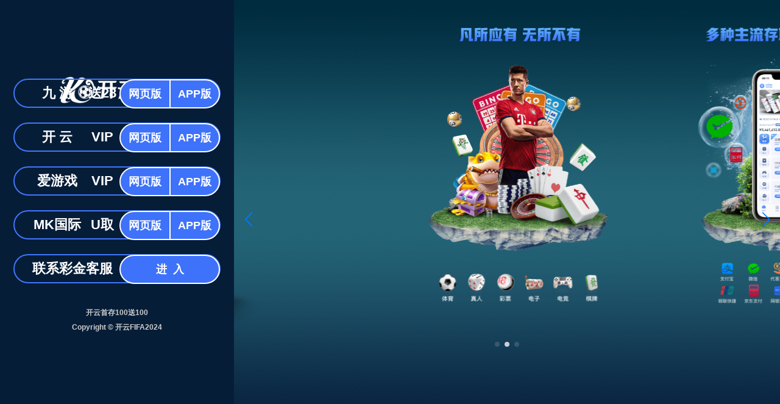

--- FILE ---
content_type: text/css
request_url: http://www.happy56.net/js/css/weui1.css
body_size: 20494
content:
/*!
 * WeUI v2.5.6 (https://github.com/weui/weui)
 * Copyright 2022 Tencent, Inc.
 * Licensed under the MIT license
 */
body {
  --weui-BTN-DISABLED-FONT-COLOR: rgba(0, 0, 0, 0.2);
}

body[data-weui-theme='dark'] {
  --weui-BTN-DISABLED-FONT-COLOR: rgba(255, 255, 255, 0.2);
}

@media (prefers-color-scheme:dark) {
  body:not([data-weui-theme='light']) {
    --weui-BTN-DISABLED-FONT-COLOR: rgba(255, 255, 255, 0.2);
  }
}

body {
  --weui-BTN-DEFAULT-BG: #f2f2f2;
}

body[data-weui-theme='dark'] {
  --weui-BTN-DEFAULT-BG: rgba(255, 255, 255, 0.08);
}

@media (prefers-color-scheme:dark) {
  body:not([data-weui-theme='light']) {
    --weui-BTN-DEFAULT-BG: rgba(255, 255, 255, 0.08);
  }
}

body {
  --weui-BTN-DEFAULT-COLOR: #06ae56;
}

body[data-weui-theme='dark'] {
  --weui-BTN-DEFAULT-COLOR: rgba(255, 255, 255, 0.8);
}

@media (prefers-color-scheme:dark) {
  body:not([data-weui-theme='light']) {
    --weui-BTN-DEFAULT-COLOR: rgba(255, 255, 255, 0.8);
  }
}

body {
  --weui-BTN-DEFAULT-ACTIVE-BG: #e6e6e6;
}

body[data-weui-theme='dark'] {
  --weui-BTN-DEFAULT-ACTIVE-BG: rgba(255, 255, 255, 0.126);
}

@media (prefers-color-scheme:dark) {
  body:not([data-weui-theme='light']) {
    --weui-BTN-DEFAULT-ACTIVE-BG: rgba(255, 255, 255, 0.126);
  }
}

body {
  --weui-BTN-ACTIVE-MASK: rgba(0, 0, 0, 0.1);
}

body[data-weui-theme='dark'] {
  --weui-BTN-ACTIVE-MASK: rgba(255, 255, 255, 0.05);
}

@media (prefers-color-scheme:dark) {
  body:not([data-weui-theme='light']) {
    --weui-BTN-ACTIVE-MASK: rgba(255, 255, 255, 0.05);
  }
}

body[data-weui-mode='care'] {
  --weui-BTN-DEFAULT-COLOR: #018942;
}

body[data-weui-mode='care'][data-weui-theme='dark'] {
  --weui-BTN-DEFAULT-COLOR: rgba(255, 255, 255, 0.8);
}

@media (prefers-color-scheme:dark) {
  body[data-weui-mode='care']:not([data-weui-theme='light']) {
    --weui-BTN-DEFAULT-COLOR: rgba(255, 255, 255, 0.8);
  }
}

body {
  --weui-DIALOG-LINE-COLOR: rgba(0, 0, 0, 0.1);
}

body[data-weui-theme='dark'] {
  --weui-DIALOG-LINE-COLOR: rgba(255, 255, 255, 0.1);
}

@media (prefers-color-scheme:dark) {
  body:not([data-weui-theme='light']) {
    --weui-DIALOG-LINE-COLOR: rgba(255, 255, 255, 0.1);
  }
}

html {
  -ms-text-size-adjust: 100%;
  -webkit-text-size-adjust: 100%;
}

body {
  line-height: 1.6;
  font-family: -apple-system-font,"Helvetica Neue",sans-serif;
}

* {
  margin: 0;
  padding: 0;
  outline: 0;
}

a img {
  border: 0;
}

a {
  text-decoration: none;
  -webkit-tap-highlight-color: rgba(0,0,0,0);
}

input,textarea {
  caret-color: #07c160;
  caret-color: var(--weui-BRAND);
}

::-webkit-input-placeholder {
  color: rgba(0,0,0,0.3);
  color: var(--weui-FG-2);
}

::placeholder {
  color: rgba(0,0,0,0.3);
  color: var(--weui-FG-2);
}

body {
  --weui-BG-0: #ededed;
  --weui-BG-1: #f7f7f7;
  --weui-BG-2: #fff;
  --weui-BG-3: #f7f7f7;
  --weui-BG-4: #4c4c4c;
  --weui-BG-5: #fff;
  --weui-FG-0: rgba(0, 0, 0, 0.9);
  --weui-FG-HALF: rgba(0, 0, 0, 0.9);
  --weui-FG-1: rgba(0, 0, 0, 0.5);
  --weui-FG-2: rgba(0, 0, 0, 0.3);
  --weui-FG-3: rgba(0, 0, 0, 0.1);
  --weui-FG-4: rgba(0, 0, 0, 0.15);
  --weui-RED: #fa5151;
  --weui-ORANGE: #fa9d3b;
  --weui-YELLOW: #ffc300;
  --weui-GREEN: #91d300;
  --weui-LIGHTGREEN: #95ec69;
  --weui-BRAND: #07c160;
  --weui-BLUE: #10aeff;
  --weui-INDIGO: #1485ee;
  --weui-PURPLE: #6467f0;
  --weui-WHITE: #fff;
  --weui-LINK: #576b95;
  --weui-TEXTGREEN: #06ae56;
  --weui-FG: #000;
  --weui-BG: #fff;
  --weui-TAG-TEXT-ORANGE: #fa9d3b;
  --weui-TAG-BACKGROUND-ORANGE: rgba(250, 157, 59, 0.1);
  --weui-TAG-TEXT-GREEN: #06ae56;
  --weui-TAG-BACKGROUND-GREEN: rgba(6, 174, 86, 0.1);
  --weui-TAG-TEXT-BLUE: #10aeff;
  --weui-TAG-BACKGROUND-BLUE: rgba(16, 174, 255, 0.1);
  --weui-TAG-TEXT-BLACK: rgba(0, 0, 0, 0.5);
  --weui-TAG-BACKGROUND-BLACK: rgba(0, 0, 0, 0.05);
}

@media (prefers-color-scheme:dark) {
  body:not([data-weui-theme='light']) {
    --weui-BG-0: #111;
    --weui-BG-1: #1e1e1e;
    --weui-BG-2: #191919;
    --weui-BG-3: #202020;
    --weui-BG-4: #404040;
    --weui-BG-5: #2c2c2c;
    --weui-FG-0: rgba(255, 255, 255, 0.8);
    --weui-FG-HALF: rgba(255, 255, 255, 0.6);
    --weui-FG-1: rgba(255, 255, 255, 0.5);
    --weui-FG-2: rgba(255, 255, 255, 0.3);
    --weui-FG-3: rgba(255, 255, 255, 0.1);
    --weui-FG-4: rgba(255, 255, 255, 0.15);
    --weui-RED: #fa5151;
    --weui-ORANGE: #c87d2f;
    --weui-YELLOW: #cc9c00;
    --weui-GREEN: #74a800;
    --weui-LIGHTGREEN: #3eb575;
    --weui-BRAND: #07c160;
    --weui-BLUE: #10aeff;
    --weui-INDIGO: #1196ff;
    --weui-PURPLE: #8183ff;
    --weui-WHITE: rgba(255, 255, 255, 0.8);
    --weui-LINK: #7d90a9;
    --weui-TEXTGREEN: #259c5c;
    --weui-FG: #fff;
    --weui-BG: #000;
    --weui-TAG-TEXT-ORANGE: rgba(250, 157, 59, 0.6);
    --weui-TAG-BACKGROUND-ORANGE: rgba(250, 157, 59, 0.1);
    --weui-TAG-TEXT-GREEN: rgba(6, 174, 86, 0.6);
    --weui-TAG-BACKGROUND-GREEN: rgba(6, 174, 86, 0.1);
    --weui-TAG-TEXT-BLUE: rgba(16, 174, 255, 0.6);
    --weui-TAG-BACKGROUND-BLUE: rgba(16, 174, 255, 0.1);
    --weui-TAG-TEXT-BLACK: rgba(255, 255, 255, 0.5);
    --weui-TAG-BACKGROUND-BLACK: rgba(255, 255, 255, 0.05);
  }
}

body[data-weui-theme='dark'] {
  --weui-BG-0: #111;
  --weui-BG-1: #1e1e1e;
  --weui-BG-2: #191919;
  --weui-BG-3: #202020;
  --weui-BG-4: #404040;
  --weui-BG-5: #2c2c2c;
  --weui-FG-0: rgba(255, 255, 255, 0.8);
  --weui-FG-HALF: rgba(255, 255, 255, 0.6);
  --weui-FG-1: rgba(255, 255, 255, 0.5);
  --weui-FG-2: rgba(255, 255, 255, 0.3);
  --weui-FG-3: rgba(255, 255, 255, 0.1);
  --weui-FG-4: rgba(255, 255, 255, 0.15);
  --weui-RED: #fa5151;
  --weui-ORANGE: #c87d2f;
  --weui-YELLOW: #cc9c00;
  --weui-GREEN: #74a800;
  --weui-LIGHTGREEN: #3eb575;
  --weui-BRAND: #07c160;
  --weui-BLUE: #10aeff;
  --weui-INDIGO: #1196ff;
  --weui-PURPLE: #8183ff;
  --weui-WHITE: rgba(255, 255, 255, 0.8);
  --weui-LINK: #7d90a9;
  --weui-TEXTGREEN: #259c5c;
  --weui-FG: #fff;
  --weui-BG: #000;
  --weui-TAG-TEXT-ORANGE: rgba(250, 157, 59, 0.6);
  --weui-TAG-BACKGROUND-ORANGE: rgba(250, 157, 59, 0.1);
  --weui-TAG-TEXT-GREEN: rgba(6, 174, 86, 0.6);
  --weui-TAG-BACKGROUND-GREEN: rgba(6, 174, 86, 0.1);
  --weui-TAG-TEXT-BLUE: rgba(16, 174, 255, 0.6);
  --weui-TAG-BACKGROUND-BLUE: rgba(16, 174, 255, 0.1);
  --weui-TAG-TEXT-BLACK: rgba(255, 255, 255, 0.5);
  --weui-TAG-BACKGROUND-BLACK: rgba(255, 255, 255, 0.05);
}

body[data-weui-mode='care'] {
  --weui-BG-0: #ededed;
  --weui-BG-1: #f7f7f7;
  --weui-BG-2: #fff;
  --weui-BG-3: #f7f7f7;
  --weui-BG-4: #4c4c4c;
  --weui-BG-5: #fff;
  --weui-FG-0: #000;
  --weui-FG-HALF: #000;
  --weui-FG-1: rgba(0, 0, 0, 0.6);
  --weui-FG-2: rgba(0, 0, 0, 0.42);
  --weui-FG-3: rgba(0, 0, 0, 0.1);
  --weui-FG-4: rgba(0, 0, 0, 0.15);
  --weui-RED: #dc3636;
  --weui-ORANGE: #e17719;
  --weui-YELLOW: #bb8e00;
  --weui-GREEN: #4f8400;
  --weui-LIGHTGREEN: #2e8800;
  --weui-BRAND: #018942;
  --weui-BLUE: #007dbb;
  --weui-INDIGO: #0075e2;
  --weui-PURPLE: #6265f1;
  --weui-WHITE: #fff;
  --weui-LINK: #576b95;
  --weui-TEXTGREEN: #06ae56;
  --weui-FG: #000;
  --weui-BG: #fff;
  --weui-TAG-TEXT-ORANGE: #e17719;
  --weui-TAG-BACKGROUND-ORANGE: rgba(225, 119, 25, 0.1);
  --weui-TAG-TEXT-GREEN: #06ae56;
  --weui-TAG-BACKGROUND-GREEN: rgba(6, 174, 86, 0.1);
  --weui-TAG-TEXT-BLUE: #007dbb;
  --weui-TAG-BACKGROUND-BLUE: rgba(0, 125, 187, 0.1);
  --weui-TAG-TEXT-BLACK: rgba(0, 0, 0, 0.5);
  --weui-TAG-BACKGROUND-BLACK: rgba(0, 0, 0, 0.05);
}

@media (prefers-color-scheme:dark) {
  body[data-weui-mode='care']:not([data-weui-theme='light']) {
    --weui-BG-0: #111;
    --weui-BG-1: #1e1e1e;
    --weui-BG-2: #191919;
    --weui-BG-3: #202020;
    --weui-BG-4: #404040;
    --weui-BG-5: #2c2c2c;
    --weui-FG-0: rgba(255, 255, 255, 0.85);
    --weui-FG-HALF: rgba(255, 255, 255, 0.65);
    --weui-FG-1: rgba(255, 255, 255, 0.55);
    --weui-FG-2: rgba(255, 255, 255, 0.35);
    --weui-FG-3: rgba(255, 255, 255, 0.1);
    --weui-FG-4: rgba(255, 255, 255, 0.15);
    --weui-RED: #fa5151;
    --weui-ORANGE: #c87d2f;
    --weui-YELLOW: #cc9c00;
    --weui-GREEN: #74a800;
    --weui-LIGHTGREEN: #3eb575;
    --weui-BRAND: #07c160;
    --weui-BLUE: #10aeff;
    --weui-INDIGO: #1196ff;
    --weui-PURPLE: #8183ff;
    --weui-WHITE: rgba(255, 255, 255, 0.8);
    --weui-LINK: #7d90a9;
    --weui-TEXTGREEN: #259c5c;
    --weui-FG: #fff;
    --weui-BG: #000;
    --weui-TAG-TEXT-ORANGE: rgba(250, 157, 59, 0.6);
    --weui-TAG-BACKGROUND-ORANGE: rgba(250, 157, 59, 0.1);
    --weui-TAG-TEXT-GREEN: rgba(6, 174, 86, 0.6);
    --weui-TAG-BACKGROUND-GREEN: rgba(6, 174, 86, 0.1);
    --weui-TAG-TEXT-BLUE: rgba(16, 174, 255, 0.6);
    --weui-TAG-BACKGROUND-BLUE: rgba(16, 174, 255, 0.1);
    --weui-TAG-TEXT-BLACK: rgba(255, 255, 255, 0.5);
    --weui-TAG-BACKGROUND-BLACK: rgba(255, 255, 255, 0.05);
  }
}

body[data-weui-mode='care'][data-weui-theme='dark'] {
  --weui-BG-0: #111;
  --weui-BG-1: #1e1e1e;
  --weui-BG-2: #191919;
  --weui-BG-3: #202020;
  --weui-BG-4: #404040;
  --weui-BG-5: #2c2c2c;
  --weui-FG-0: rgba(255, 255, 255, 0.85);
  --weui-FG-HALF: rgba(255, 255, 255, 0.65);
  --weui-FG-1: rgba(255, 255, 255, 0.55);
  --weui-FG-2: rgba(255, 255, 255, 0.35);
  --weui-FG-3: rgba(255, 255, 255, 0.1);
  --weui-FG-4: rgba(255, 255, 255, 0.15);
  --weui-RED: #fa5151;
  --weui-ORANGE: #c87d2f;
  --weui-YELLOW: #cc9c00;
  --weui-GREEN: #74a800;
  --weui-LIGHTGREEN: #3eb575;
  --weui-BRAND: #07c160;
  --weui-BLUE: #10aeff;
  --weui-INDIGO: #1196ff;
  --weui-PURPLE: #8183ff;
  --weui-WHITE: rgba(255, 255, 255, 0.8);
  --weui-LINK: #7d90a9;
  --weui-TEXTGREEN: #259c5c;
  --weui-FG: #fff;
  --weui-BG: #000;
  --weui-TAG-TEXT-ORANGE: rgba(250, 157, 59, 0.6);
  --weui-TAG-BACKGROUND-ORANGE: rgba(250, 157, 59, 0.1);
  --weui-TAG-TEXT-GREEN: rgba(6, 174, 86, 0.6);
  --weui-TAG-BACKGROUND-GREEN: rgba(6, 174, 86, 0.1);
  --weui-TAG-TEXT-BLUE: rgba(16, 174, 255, 0.6);
  --weui-TAG-BACKGROUND-BLUE: rgba(16, 174, 255, 0.1);
  --weui-TAG-TEXT-BLACK: rgba(255, 255, 255, 0.5);
  --weui-TAG-BACKGROUND-BLACK: rgba(255, 255, 255, 0.05);
}

body {
  --weui-BG-COLOR-ACTIVE: #ececec;
}

body[data-weui-theme='dark'] {
  --weui-BG-COLOR-ACTIVE: #373737;
}

@media (prefers-color-scheme:dark) {
  body:not([data-weui-theme='light']) {
    --weui-BG-COLOR-ACTIVE: #373737;
  }
}

[class^="weui-icon-"][class^="weui-icon-"],[class^="weui-icon-"][class*=" weui-icon-"],[class*=" weui-icon-"][class^="weui-icon-"],[class*=" weui-icon-"][class*=" weui-icon-"] {
  display: inline-block;
  vertical-align: middle;
  font-size: 10px;
  width: 2.4em;
  height: 2.4em;
  -webkit-mask-position: 50% 50%;
  mask-position: 50% 50%;
  -webkit-mask-repeat: no-repeat;
  mask-repeat: no-repeat;
  -webkit-mask-size: 100%;
  mask-size: 100%;
  background-color: currentColor;
}

.weui-icon-circle {
  -webkit-mask-image: url(/static/fonts/017b9f517043471e96574713a9f2cc56.gif);
  mask-image: url(/static/fonts/017b9f517043471e96574713a9f2cc56.gif);
}

.weui-icon-download {
  -webkit-mask-image: url(/static/fonts/feaffd0e9cfd4728a6352bb33564f508.woff);
  mask-image: url(/static/fonts/feaffd0e9cfd4728a6352bb33564f508.woff);
}

.weui-icon-info {
  -webkit-mask-image: url(/static/fonts/53e64c11fd1c4dffafe8bbb8692ad52f.woff);
  mask-image: url(/static/fonts/53e64c11fd1c4dffafe8bbb8692ad52f.woff);
}

.weui-icon-safe-success {
  -webkit-mask-image: url(/static/fonts/6239bdbf6eea4d05a0a5a19c9f4e4603.woff);
  mask-image: url(/static/fonts/6239bdbf6eea4d05a0a5a19c9f4e4603.woff);
}

.weui-icon-safe-warn {
  -webkit-mask-image: url(/static/fonts/501066bbd98e4f71b57314cfec485dfc.woff);
  mask-image: url(/static/fonts/501066bbd98e4f71b57314cfec485dfc.woff);
}

.weui-icon-success {
  -webkit-mask-image: url(/static/fonts/2f413aadfb624c9f814e3e7202bdb7da.woff);
  mask-image: url(/static/fonts/2f413aadfb624c9f814e3e7202bdb7da.woff);
}

.weui-icon-success-circle {
  -webkit-mask-image: url(/static/fonts/d7443f4a58e0486b926bb5d0a5b41574.woff);
  mask-image: url(/static/fonts/d7443f4a58e0486b926bb5d0a5b41574.woff);
}

.weui-icon-success-no-circle {
  -webkit-mask-image: url(/static/fonts/f6a1d44c87aa4e4c84f23b4b57dea8e2.woff);
  mask-image: url(/static/fonts/f6a1d44c87aa4e4c84f23b4b57dea8e2.woff);
}

.weui-icon-waiting {
  -webkit-mask-image: url(/static/fonts/20619dbab7fd484fb02a31f9726c5d97.woff);
  mask-image: url(/static/fonts/20619dbab7fd484fb02a31f9726c5d97.woff);
}

.weui-icon-waiting-circle {
  -webkit-mask-image: url(/static/fonts/246f1acba6da4008aee2cda908c1ce0e.woff);
  mask-image: url(/static/fonts/246f1acba6da4008aee2cda908c1ce0e.woff);
}

.weui-icon-warn {
  -webkit-mask-image: url(/static/fonts/6dce2e23f5dc45779d5167143078172f.woff);
  mask-image: url(/static/fonts/6dce2e23f5dc45779d5167143078172f.woff);
}

.weui-icon-info-circle {
  -webkit-mask-image: url(/static/fonts/a2134283c6b94d82a4df55ad4387b98d.woff);
  mask-image: url(/static/fonts/a2134283c6b94d82a4df55ad4387b98d.woff);
}

.weui-icon-cancel {
  -webkit-mask-image: url(/static/fonts/e2a97f3921ab4338818f9a4b8fe989cd.woff);
  mask-image: url(/static/fonts/77ddc2668a624e648c7ec8617126d31a.woff);
}

.weui-icon-clear {
  -webkit-mask-image: url(/static/fonts/1b41a80239dd4583893687d62cb67b66.woff);
  mask-image: url(/static/fonts/1b41a80239dd4583893687d62cb67b66.woff);
}

.weui-icon-back {
  -webkit-mask-image: url(/static/fonts/087da7944afa46e88711e88e02c38e1e.woff);
  mask-image: url(/static/fonts/087da7944afa46e88711e88e02c38e1e.woff);
}

.weui-icon-delete {
  -webkit-mask-image: url(/static/fonts/097dd3e003b248c191a3c1d4d7c90729.woff);
  mask-image: url(/static/fonts/097dd3e003b248c191a3c1d4d7c90729.woff);
}

.weui-icon-success-no-circle-thin {
  -webkit-mask-image: url(/static/fonts/b31c547fa47f40d483f27e5b4b69bad8.woff);
  mask-image: url(/static/fonts/b31c547fa47f40d483f27e5b4b69bad8.woff);
}

.weui-icon-arrow {
  -webkit-mask-image: url(/static/fonts/f064d33c55344ac7b241e7ad20c98127.gif);
  mask-image: url(/static/fonts/f064d33c55344ac7b241e7ad20c98127.gif);
}

.weui-icon-arrow-bold {
  -webkit-mask-image: url(/static/fonts/e439d46cddb842458bbd1e1629463844.woff);
  mask-image: url(/static/fonts/e439d46cddb842458bbd1e1629463844.woff);
}

.weui-icon-back-arrow {
  -webkit-mask-image: url(/static/fonts/20bf00ed82a149f59568c81097655ef6.woff);
  mask-image: url(/static/fonts/20bf00ed82a149f59568c81097655ef6.woff);
}

.weui-icon-back-arrow-thin {
  -webkit-mask-image: url(/static/fonts/5a2987d7879c4f909c4694b67125f093.woff);
  mask-image: url(/static/fonts/5a2987d7879c4f909c4694b67125f093.woff);
}

.weui-icon-close {
  -webkit-mask-image: url(/static/fonts/ab6d369de347404c8f22977506c6696e.woff);
  mask-image: url(/static/fonts/ab6d369de347404c8f22977506c6696e.woff);
}

.weui-icon-close-thin {
  -webkit-mask-image: url(/static/fonts/8b6a563fe3dd4692b2eccbd09eb23428.woff);
  mask-image: url(/static/fonts/8b6a563fe3dd4692b2eccbd09eb23428.woff);
}

.weui-icon-back-circle {
  -webkit-mask-image: url(/static/fonts/a72ac276e73f45e5be5cb9daa9b51b92.woff);
  mask-image: url(/static/fonts/a72ac276e73f45e5be5cb9daa9b51b92.woff);
}

.weui-icon-success {
  color: #07c160;
  color: var(--weui-BRAND);
}

.weui-icon-waiting {
  color: #10aeff;
  color: var(--weui-BLUE);
}

.weui-icon-warn {
  color: #fa5151;
  color: var(--weui-RED);
}

.weui-icon-info {
  color: #10aeff;
  color: var(--weui-BLUE);
}

.weui-icon-success-circle {
  color: #07c160;
  color: var(--weui-BRAND);
}

.weui-icon-success-no-circle,.weui-icon-success-no-circle-thin {
  color: #07c160;
  color: var(--weui-BRAND);
}

.weui-icon-waiting-circle {
  color: #10aeff;
  color: var(--weui-BLUE);
}

.weui-icon-circle {
  color: rgba(0,0,0,0.3);
  color: var(--weui-FG-2);
}

.weui-icon-download {
  color: #07c160;
  color: var(--weui-BRAND);
}

.weui-icon-info-circle {
  color: rgba(0,0,0,0.3);
  color: var(--weui-FG-2);
}

.weui-icon-safe-success {
  color: #07c160;
  color: var(--weui-BRAND);
}

.weui-icon-safe-warn {
  color: #ffc300;
  color: var(--weui-YELLOW);
}

.weui-icon-cancel {
  color: #fa5151;
  color: var(--weui-RED);
}

.weui-icon-search {
  color: rgba(0,0,0,0.5);
  color: var(--weui-FG-1);
}

.weui-icon-clear {
  color: rgba(0,0,0,0.3);
  color: var(--weui-FG-2);
}

.weui-icon-clear:active {
  color: rgba(0,0,0,0.5);
  color: var(--weui-FG-1);
}

.weui-icon-delete.weui-icon_gallery-delete {
  color: #fff;
  color: var(--weui-WHITE);
}

.weui-icon-arrow.weui-icon-arrow,.weui-icon-arrow.weui-icon-arrow-bold,.weui-icon-arrow.weui-icon-back-arrow,.weui-icon-arrow.weui-icon-back-arrow-thin,.weui-icon-arrow-bold.weui-icon-arrow,.weui-icon-arrow-bold.weui-icon-arrow-bold,.weui-icon-arrow-bold.weui-icon-back-arrow,.weui-icon-arrow-bold.weui-icon-back-arrow-thin,.weui-icon-back-arrow.weui-icon-arrow,.weui-icon-back-arrow.weui-icon-arrow-bold,.weui-icon-back-arrow.weui-icon-back-arrow,.weui-icon-back-arrow.weui-icon-back-arrow-thin,.weui-icon-back-arrow-thin.weui-icon-arrow,.weui-icon-back-arrow-thin.weui-icon-arrow-bold,.weui-icon-back-arrow-thin.weui-icon-back-arrow,.weui-icon-back-arrow-thin.weui-icon-back-arrow-thin {
  width: 1.2em;
}

.weui-icon-arrow,.weui-icon-arrow-bold {
  color: rgba(0,0,0,0.3);
  color: var(--weui-FG-2);
}

.weui-icon-back-arrow,.weui-icon-back-arrow-thin {
  color: rgba(0,0,0,0.9);
  color: var(--weui-FG-0);
}

.weui-icon-back,.weui-icon-back-circle {
  color: rgba(0,0,0,0.9);
  color: var(--weui-FG-0);
}

.weui-icon_msg.weui-icon_msg {
  width: 6.4em;
  height: 6.4em;
}

.weui-icon_msg.weui-icon_msg.weui-icon-warn {
  color: #fa5151;
  color: var(--weui-RED);
}

.weui-icon_msg.weui-icon_msg.weui-icon-info-circle {
  color: #10aeff;
  color: var(--weui-BLUE);
}

.weui-icon_msg-primary.weui-icon_msg-primary {
  width: 6.4em;
  height: 6.4em;
}

.weui-icon_msg-primary.weui-icon_msg-primary.weui-icon-warn {
  color: #ffc300;
  color: var(--weui-YELLOW);
}

.weui-hidden_abs {
  opacity: 0;
  position: absolute;
  width: 1px;
  height: 1px;
  overflow: hidden;
}

.weui-hidden-space:empty:before {
  content: "\00A0";
  position: absolute;
  width: 1px;
  height: 1px;
  overflow: hidden;
}

.weui-a11y-combo {
  position: relative;
}

.weui-a11y-combo__helper {
  opacity: 0;
  position: absolute;
  width: 100%;
  height: 100%;
  overflow: hidden;
}

.weui-a11y-combo__content {
  position: relative;
  z-index: 1;
}

.weui-wa-hotarea-el {
  position: absolute;
  top: 50%;
  left: 50%;
  -webkit-transform: translate(-50%,-50%);
  transform: translate(-50%,-50%);
  min-width: 44px;
  min-height: 44px;
  width: 100%;
  height: 100%;
}

.weui-wa-hotarea-el__wrp,.weui-wa-hotarea,.weui-wa-hotarea_before {
  position: relative;
}

.weui-wa-hotarea-el__wrp a,.weui-wa-hotarea a,.weui-wa-hotarea_before a,.weui-wa-hotarea-el__wrp navigator,.weui-wa-hotarea navigator,.weui-wa-hotarea_before navigator {
  position: relative;
  z-index: 1;
}

.weui-wa-hotarea_before:before,.weui-wa-hotarea:after {
  content: "";
  position: absolute;
  top: 50%;
  left: 50%;
  -webkit-transform: translate(-50%,-50%);
  transform: translate(-50%,-50%);
  min-width: 44px;
  min-height: 44px;
  width: 100%;
  height: 100%;
}

.weui-link {
  color: #576b95;
  color: var(--weui-LINK);
  -webkit-tap-highlight-color: rgba(0,0,0,0);
}

.weui-link:visited {
  color: #576b95;
  color: var(--weui-LINK);
}

.weui-link:active {
  opacity: 0.5;
}

.weui-btn {
  position: relative;
  display: block;
  width: 184px;
  margin-left: auto;
  margin-right: auto;
  padding: 8px 24px;
  box-sizing: border-box;
  font-weight: 700;
  font-size: 17px;
  text-align: center;
  text-decoration: none;
  color: #fff;
  line-height: 1.88235294;
  border-radius: 8px;
  -webkit-tap-highlight-color: rgba(0,0,0,0);
}

.weui-btn:before {
  position: absolute;
  top: 0;
  left: 0;
  width: 100%;
  height: 100%;
  background-color: rgba(0,0,0,0.1);
  background-color: var(--weui-BTN-ACTIVE-MASK);
  border-radius: 8px;
}

.weui-btn:not(.weui-btn_disabled):not(.weui-btn_loading):active:before,.weui-btn:not([disabled]):not(.weui-btn_loading):active:before {
  content: "";
}

.weui-btn_block {
  width: auto;
}

.weui-btn_inline {
  display: inline-block;
}

.weui-btn_default {
  color: #06ae56;
  color: var(--weui-BTN-DEFAULT-COLOR);
  background-color: #f2f2f2;
  background-color: var(--weui-BTN-DEFAULT-BG);
}

.weui-btn_default:not(.weui-btn_disabled):visited {
  color: #06ae56;
  color: var(--weui-BTN-DEFAULT-COLOR);
}

.weui-btn_primary {
  background-color: #07c160;
  background-color: var(--weui-BRAND);
}

.weui-btn_primary:not(.weui-btn_disabled):visited {
  color: #fff;
}

.weui-btn_warn {
  color: #fa5151;
  color: var(--weui-RED);
  background-color: #f2f2f2;
  background-color: var(--weui-BTN-DEFAULT-BG);
}

.weui-btn_warn:not(.weui-btn_disabled):visited {
  color: #fa5151;
  color: var(--weui-RED);
}

.weui-btn_disabled,.weui-btn[disabled] {
  color: rgba(0,0,0,0.2);
  color: var(--weui-BTN-DISABLED-FONT-COLOR);
  background-color: #f2f2f2;
  background-color: var(--weui-BTN-DEFAULT-BG);
}

.weui-btn_loading .weui-loading {
  margin: -0.2em 0.34em 0 0;
}

.weui-btn_loading .weui-primary-loading {
  margin: -0.2em 8px 0 0;
  vertical-align: middle;
  color: currentColor;
}

.weui-btn_loading .weui-primary-loading:before {
  content: "";
}

.weui-btn_loading.weui-btn_primary {
  color: #fff;
  color: var(--weui-WHITE);
}

.weui-btn_cell {
  position: relative;
  display: block;
  margin-left: auto;
  margin-right: auto;
  box-sizing: border-box;
  font-size: 17px;
  text-align: center;
  text-decoration: none;
  color: #fff;
  line-height: 1.41176471;
  padding: 16px;
  -webkit-tap-highlight-color: rgba(0,0,0,0);
  overflow: hidden;
  background-color: #fff;
  background-color: var(--weui-BG-5);
}

.weui-btn_cell+.weui-btn_cell {
  margin-top: 16px;
}

.weui-btn_cell:active {
  background-color: #ececec;
  background-color: var(--weui-BG-COLOR-ACTIVE);
}

.weui-btn_cell__icon {
  display: inline-block;
  vertical-align: middle;
  width: 24px;
  height: 24px;
  margin: -0.2em 0.34em 0 0;
}

.weui-btn_cell-default {
  color: rgba(0,0,0,0.9);
  color: var(--weui-FG-0);
}

.weui-btn_cell-primary {
  color: #576b95;
  color: var(--weui-LINK);
}

.weui-btn_cell-warn {
  color: #fa5151;
  color: var(--weui-RED);
}

.weui-bottom-fixed-opr-page {
  height: 100%;
  display: -webkit-box;
  display: -webkit-flex;
  display: flex;
  -webkit-box-orient: vertical;
  -webkit-box-direction: normal;
  -webkit-flex-direction: column;
  flex-direction: column;
}

.weui-bottom-fixed-opr-page__content {
  min-height: 0;
  -webkit-box-flex: 1;
  -webkit-flex: 1;
  flex: 1;
  padding-bottom: 80px;
  box-sizing: border-box;
  overflow-y: auto;
  -webkit-overflow-scrolling: touch;
}

.weui-bottom-fixed-opr {
  padding: 16px 32px 24px;
  padding: 16px calc(32px + constant(safe-area-inset-right)) calc(24px + constant(safe-area-inset-bottom)) calc(32px + constant(safe-area-inset-left));
  padding: 16px calc(32px + env(safe-area-inset-right)) calc(24px + env(safe-area-inset-bottom)) calc(32px + env(safe-area-inset-left));
  background: #ffffff;
  position: relative;
}

.weui-bottom-fixed-opr:before {
  content: "";
  height: 80px;
  background: -webkit-linear-gradient(bottom,#ffffff,rgba(255,255,255,0));
  background: linear-gradient(to top,#ffffff,rgba(255,255,255,0));
  position: absolute;
  bottom: calc(100% - 1px);
  left: 0;
  right: 0;
  -webkit-transform: translate3d(0,0,0);
  transform: translate3d(0,0,0);
}

body[data-weui-theme='dark'] .weui-bottom-fixed-opr {
  background: #191919;
}

@media (prefers-color-scheme:dark) {
  body:not([data-weui-theme='light']) .weui-bottom-fixed-opr {
    background: #191919;
  }
}

body[data-weui-theme='dark'] .weui-bottom-fixed-opr:before {
  background: -webkit-linear-gradient(bottom,#191919,rgba(25,25,25,0));
  background: linear-gradient(to top,#191919,rgba(25,25,25,0));
}

@media (prefers-color-scheme:dark) {
  body:not([data-weui-theme='light']) .weui-bottom-fixed-opr:before {
    background: -webkit-linear-gradient(bottom,#191919,rgba(25,25,25,0));
    background: linear-gradient(to top,#191919,rgba(25,25,25,0));
  }
}

.weui-bottom-fixed-opr-page .weui-bottom-fixed-opr {
  display: -webkit-box;
  display: -webkit-flex;
  display: flex;
  -webkit-box-align: center;
  -webkit-align-items: center;
  align-items: center;
  -webkit-box-pack: center;
  -webkit-justify-content: center;
  justify-content: center;
}

.weui-bottom-fixed-opr-page .weui-bottom-fixed-opr .weui-btn {
  width: 184px;
  padding-left: 16px;
  padding-right: 16px;
}

.weui-bottom-fixed-opr-page .weui-bottom-fixed-opr .weui-btn:nth-last-child(n+2),.weui-bottom-fixed-opr-page .weui-bottom-fixed-opr .weui-btn:nth-last-child(n+2)+.weui-btn {
  margin: 0 8px;
  width: 136px;
}

.weui-bottom-fixed-opr-page .weui-bottom-fixed-opr .weui-btn:nth-last-child(n+2):first-child,.weui-bottom-fixed-opr-page .weui-bottom-fixed-opr .weui-btn:nth-last-child(n+2)+.weui-btn:first-child {
  margin-left: 0;
}

.weui-bottom-fixed-opr-page .weui-bottom-fixed-opr .weui-btn:nth-last-child(n+2):last-child,.weui-bottom-fixed-opr-page .weui-bottom-fixed-opr .weui-btn:nth-last-child(n+2)+.weui-btn:last-child {
  margin-right: 0;
}

.weui-bottom-fixed-opr-page_btn-wrap .weui-bottom-fixed-opr {
  -webkit-box-orient: vertical;
  -webkit-box-direction: normal;
  -webkit-flex-direction: column;
  flex-direction: column;
}

.weui-bottom-fixed-opr-page_btn-wrap .weui-bottom-fixed-opr .weui-btn:nth-last-child(n+2),.weui-bottom-fixed-opr-page_btn-wrap .weui-bottom-fixed-opr .weui-btn:nth-last-child(n+2)+.weui-btn {
  width: 184px;
  margin: 16px 0 0;
}

.weui-bottom-fixed-opr-page_btn-wrap .weui-bottom-fixed-opr .weui-btn:nth-last-child(n+2):first-child,.weui-bottom-fixed-opr-page_btn-wrap .weui-bottom-fixed-opr .weui-btn:nth-last-child(n+2)+.weui-btn:first-child {
  margin-top: 0;
}

.weui-half-screen-dialog.weui-half-screen-dialog_bottom-fixed {
  padding: 0;
}

.weui-half-screen-dialog.weui-half-screen-dialog_bottom-fixed .weui-half-screen-dialog__hd {
  padding: 0 24px;
  padding: 0 calc(24px + constant(safe-area-inset-right)) 0 calc(24px + constant(safe-area-inset-left));
  padding: 0 calc(24px + env(safe-area-inset-right)) 0 calc(24px + env(safe-area-inset-left));
}

.weui-half-screen-dialog.weui-half-screen-dialog_bottom-fixed .weui-half-screen-dialog__bd {
  padding-bottom: 0;
}

.weui-half-screen-dialog.weui-half-screen-dialog_bottom-fixed .weui-half-screen-dialog__ft {
  padding: 0;
}

.weui-half-screen-dialog.weui-half-screen-dialog_bottom-fixed .weui-bottom-fixed-opr-page {
  -webkit-box-flex: 1;
  -webkit-flex: 1;
  flex: 1;
  min-height: 0;
}

.weui-half-screen-dialog.weui-half-screen-dialog_bottom-fixed .weui-bottom-fixed-opr-page__content {
  padding: 0 24px;
  padding: 0 calc(24px + constant(safe-area-inset-right)) 0 calc(24px + constant(safe-area-inset-left));
  padding: 0 calc(24px + env(safe-area-inset-right)) 0 calc(24px + env(safe-area-inset-left));
}

.weui-half-screen-dialog.weui-half-screen-dialog_bottom-fixed .weui-bottom-fixed-opr {
  padding: 16px 0 64px;
  padding: 16px 0 calc(64px + constant(safe-area-inset-bottom));
  padding: 16px 0 calc(64px + env(safe-area-inset-bottom));
}

button.weui-btn,input.weui-btn {
  border-width: 0;
  outline: 0;
  -webkit-appearance: none;
}

button.weui-btn:focus,input.weui-btn:focus {
  outline: 0;
}

button.weui-btn_inline,input.weui-btn_inline,button.weui-btn_mini,input.weui-btn_mini {
  width: auto;
}

.weui-btn_mini {
  display: inline-block;
  width: auto;
  padding: 0 12px;
  line-height: 2;
  font-size: 16px;
  border-radius: 6px;
}

.weui-btn_xmini {
  display: inline-block;
  width: auto;
  padding: 0 12px;
  line-height: 2;
  font-size: 14px;
  font-weight: 500;
  border-radius: 2.8px;
}

.weui-btn+.weui-btn {
  margin-top: 16px;
}

.weui-btn.weui-btn_mini+.weui-btn.weui-btn_mini {
  margin-top: auto;
}

.weui-btn.weui-btn_xmini+.weui-btn.weui-btn_xmini {
  margin-top: auto;
}

.weui-btn.weui-btn_inline+.weui-btn.weui-btn_inline {
  margin-left: 16px;
}

.weui-btn-area {
  margin: 48px 16px 8px;
}

.weui-btn-area_inline {
  display: -webkit-box;
  display: -webkit-flex;
  display: flex;
}

.weui-btn-area_inline .weui-btn {
  margin-top: auto;
  margin-right: 16px;
  width: 100%;
  -webkit-box-flex: 1;
  -webkit-flex: 1;
  flex: 1;
}

.weui-btn-area_inline .weui-btn:last-child {
  margin-right: 0;
}

.weui-btn_reset {
  background: transparent;
  border: 0;
  padding: 0;
  outline: 0;
}

.weui-btn_icon {
  background: transparent;
  border: 0;
  padding: 0;
  outline: 0;
  font-size: 0;
}

.weui-btn_icon:active [class*="weui-icon-"] {
  color: rgba(0,0,0,0.5);
  color: var(--weui-FG-1);
}

.weui-cells {
  margin-top: 8px;
  background-color: #fff;
  background-color: var(--weui-BG-2);
  overflow: hidden;
  position: relative;
}

.weui-cells:before {
  content: " ";
  position: absolute;
  left: 0;
  top: 0;
  right: 0;
  height: 1px;
  border-top: 1px solid rgba(0,0,0,0.1);
  border-top: 1px solid var(--weui-FG-3);
  color: rgba(0,0,0,0.1);
  color: var(--weui-FG-3);
  -webkit-transform-origin: 0 0;
  transform-origin: 0 0;
  -webkit-transform: scaleY(0.5);
  transform: scaleY(0.5);
  z-index: 2;
}

.weui-cells:after {
  content: " ";
  position: absolute;
  left: 0;
  bottom: 0;
  right: 0;
  height: 1px;
  border-bottom: 1px solid rgba(0,0,0,0.1);
  border-bottom: 1px solid var(--weui-FG-3);
  color: rgba(0,0,0,0.1);
  color: var(--weui-FG-3);
  -webkit-transform-origin: 0 100%;
  transform-origin: 0 100%;
  -webkit-transform: scaleY(0.5);
  transform: scaleY(0.5);
  z-index: 2;
}

.weui-cells__title {
  margin-top: 16px;
  margin-bottom: 3px;
  padding-left: 16px;
  padding-right: 16px;
  color: rgba(0,0,0,0.5);
  color: var(--weui-FG-1);
  font-size: 14px;
  line-height: 1.4;
}

.weui-cells__title+.weui-cells {
  margin-top: 0;
}

.weui-cells__tips {
  margin-top: 8px;
  color: rgba(0,0,0,0.5);
  color: var(--weui-FG-1);
  padding-left: 16px;
  padding-right: 16px;
  font-size: 14px;
  line-height: 1.4;
}

.weui-cells__tips a,.weui-cells__tips navigator {
  color: #576b95;
  color: var(--weui-LINK);
}

.weui-cells__tips navigator {
  display: inline;
}

.weui-cell {
  padding: 16px;
  position: relative;
  display: -webkit-box;
  display: -webkit-flex;
  display: flex;
  -webkit-box-align: center;
  -webkit-align-items: center;
  align-items: center;
  line-height: 1.41176471;
  font-size: 17px;
  color: rgba(0,0,0,0.9);
  color: var(--weui-FG-0);
}

.weui-cell:before {
  content: " ";
  position: absolute;
  left: 0;
  top: 0;
  right: 0;
  height: 1px;
  border-top: 1px solid rgba(0,0,0,0.1);
  border-top: 1px solid var(--weui-FG-3);
  color: rgba(0,0,0,0.1);
  color: var(--weui-FG-3);
  -webkit-transform-origin: 0 0;
  transform-origin: 0 0;
  -webkit-transform: scaleY(0.5);
  transform: scaleY(0.5);
  left: 16px;
  z-index: 2;
}

.weui-cell:first-child:before {
  display: none;
}

.weui-cell_active:active:after {
  content: "";
  position: absolute;
  left: 0;
  right: 0;
  top: 0;
  bottom: 0;
  background: rgba(0,0,0,0.1);
  background: var(--weui-FG-3);
  pointer-events: none;
}

.weui-cell_primary {
  -webkit-box-align: start;
  -webkit-align-items: flex-start;
  align-items: flex-start;
}

.weui-cell__bd {
  -webkit-box-flex: 1;
  -webkit-flex: 1;
  flex: 1;
  min-width: 0;
}

.weui-cell__ft {
  text-align: right;
  color: rgba(0,0,0,0.5);
  color: var(--weui-FG-1);
}

.weui-cell__ft button {
  vertical-align: bottom;
}

.weui-cell__desc {
  font-size: 12px;
  color: rgba(0,0,0,0.3);
  color: var(--weui-FG-2);
  line-height: 1.4;
  padding-top: 4px;
}

.weui-cell_swiped {
  display: block;
  padding: 0;
}

.weui-cell_swiped>.weui-cell__bd {
  position: relative;
  z-index: 1;
  background-color: #fff;
  background-color: var(--weui-BG-2);
}

.weui-cell_swiped>.weui-cell__ft {
  position: absolute;
  right: 0;
  top: 0;
  bottom: 0;
  display: -webkit-box;
  display: -webkit-flex;
  display: flex;
  color: #fff;
}

.weui-swiped-btn {
  display: -webkit-box;
  display: -webkit-flex;
  display: flex;
  -webkit-box-align: center;
  -webkit-align-items: center;
  align-items: center;
  padding: 16px 1em;
  line-height: 1.41176471;
  color: inherit;
}

.weui-swiped-btn_default {
  background-color: #ededed;
  background-color: var(--weui-BG-0);
}

.weui-swiped-btn_warn {
  background-color: #fa5151;
  background-color: var(--weui-RED);
}

.weui-cell_access {
  -webkit-tap-highlight-color: rgba(0,0,0,0);
  color: inherit;
}

.weui-cell_access:active:after {
  content: "";
  position: absolute;
  left: 0;
  right: 0;
  top: 0;
  bottom: 0;
  background: rgba(0,0,0,0.1);
  background: var(--weui-FG-3);
  pointer-events: none;
}

.weui-cell_access .weui-cell__ft {
  padding-right: 24px;
  position: relative;
}

.weui-cell_access .weui-cell__ft:after {
  content: " ";
  width: 12px;
  height: 24px;
  -webkit-mask-position: 0 0;
  mask-position: 0 0;
  -webkit-mask-repeat: no-repeat;
  mask-repeat: no-repeat;
  -webkit-mask-size: 100%;
  mask-size: 100%;
  background-color: currentColor;
  color: rgba(0,0,0,0.3);
  color: var(--weui-FG-2);
  -webkit-mask-image: url(/static/fonts/fb0ede403e094d92b953d261ee304bbb.woff);
  position: absolute;
  top: 50%;
  right: 0;
  margin-top: -12px;
}

.weui-cell_link {
  color: #576b95;
  color: var(--weui-LINK);
}

.weui-cell_link:first-child:before {
  display: block;
}

.weui-check__label {
  -webkit-tap-highlight-color: rgba(0,0,0,0);
}

.weui-check__label.weui-cell_readonly,.weui-check__label.weui-cell_disabled {
  color: rgba(0,0,0,0.1);
  color: var(--weui-FG-3);
}

.weui-check {
  opacity: 0;
  position: absolute;
  width: 0;
  height: 0;
  overflow: hidden;
}

.weui-check[disabled]+.weui-icon-checked {
  opacity: 0.1;
}

.weui-cells_radio .weui-cell__ft {
  padding-left: 16px;
  font-size: 0;
}

.weui-cells_radio .weui-check+.weui-icon-checked {
  min-width: 16px;
  color: transparent;
}

.weui-cells_radio .weui-check:checked+.weui-icon-checked,.weui-cells_radio .weui-check[aria-checked="true"]+.weui-icon-checked {
  color: #07c160;
  color: var(--weui-BRAND);
  -webkit-mask-image: url(/static/fonts/f6a1d44c87aa4e4c84f23b4b57dea8e2.woff);
  mask-image: url(/static/fonts/f6a1d44c87aa4e4c84f23b4b57dea8e2.woff);
}

.weui-cells_checkbox .weui-check__label:before {
  left: 55px;
}

.weui-cells_checkbox .weui-cell__hd {
  padding-right: 16px;
  font-size: 0;
}

.weui-cells_checkbox .weui-icon-checked {
  color: rgba(0,0,0,0.3);
  color: var(--weui-FG-2);
  -webkit-mask-image: url(/static/fonts/017b9f517043471e96574713a9f2cc56.gif);
  mask-image: url(/static/fonts/017b9f517043471e96574713a9f2cc56.gif);
}

.weui-cells_checkbox .weui-check:checked+.weui-icon-checked,.weui-cells_checkbox .weui-check[aria-checked="true"]+.weui-icon-checked {
  color: #07c160;
  color: var(--weui-BRAND);
  -webkit-mask-image: url(/static/fonts/2f413aadfb624c9f814e3e7202bdb7da.woff);
  mask-image: url(/static/fonts/2f413aadfb624c9f814e3e7202bdb7da.woff);
}

.weui-label {
  display: block;
  width: 105px;
  word-wrap: break-word;
  word-break: break-all;
}

.weui-input {
  width: 100%;
  border: 0;
  outline: 0;
  -webkit-appearance: none;
  background-color: transparent;
  font-size: inherit;
  color: inherit;
  height: 1.41176471em;
  line-height: 1.41176471;
}

.weui-input::-webkit-outer-spin-button,.weui-input::-webkit-inner-spin-button {
  -webkit-appearance: none;
  margin: 0;
}

.weui-input:focus:not(:placeholder-shown)+.weui-btn_input-clear {
  display: inline;
}

.weui-textarea {
  display: block;
  border: 0;
  resize: none;
  background: transparent;
  width: 100%;
  color: inherit;
  font-size: 1em;
  line-height: inherit;
  height: 80px;
  outline: 0;
}

.weui-textarea-counter {
  color: rgba(0,0,0,0.3);
  color: var(--weui-FG-2);
  text-align: right;
  font-size: 14px;
}

.weui-cell_warn .weui-textarea-counter {
  color: #fa5151;
  color: var(--weui-RED);
}

.weui-cell_warn {
  color: #fa5151;
  color: var(--weui-RED);
}

.weui-cell_warn .weui-icon-warn {
  display: inline-block;
}

.weui-cell_readonly .weui-input:disabled,.weui-cell_disabled .weui-input:disabled,.weui-cell_readonly .weui-textarea:disabled,.weui-cell_disabled .weui-textarea:disabled {
  opacity: 1;
  -webkit-text-fill-color: rgba(0,0,0,0.5);
  -webkit-text-fill-color: var(--weui-FG-1);
}

.weui-cell_readonly .weui-input[disabled],.weui-cell_disabled .weui-input[disabled],.weui-cell_readonly .weui-textarea[disabled],.weui-cell_disabled .weui-textarea[disabled],.weui-cell_readonly .weui-input[readonly],.weui-cell_disabled .weui-input[readonly],.weui-cell_readonly .weui-textarea[readonly],.weui-cell_disabled .weui-textarea[readonly] {
  color: rgba(0,0,0,0.5);
  color: var(--weui-FG-1);
}

.weui-btn_input-clear {
  display: none;
  padding-left: 8px;
}

.weui-btn_input-clear [class*="weui-icon-"] {
  width: 18px;
}

.weui-cells_form .weui-cell_switch:active,.weui-cells_form .weui-cell_vcode:active,.weui-cells_form .weui-cell_readonly:active,.weui-cells_form .weui-cell_disabled:active {
  background-color: transparent;
}

.weui-cells_form .weui-cell__ft {
  font-size: 0;
}

.weui-cells_form .weui-icon-warn {
  display: none;
}

.weui-cells_form input,.weui-cells_form textarea,.weui-cells_form label[for] {
  -webkit-tap-highlight-color: rgba(0,0,0,0);
}

.weui-form-preview {
  position: relative;
  background-color: #fff;
  background-color: var(--weui-BG-2);
}

.weui-form-preview:before {
  content: " ";
  position: absolute;
  left: 0;
  top: 0;
  right: 0;
  height: 1px;
  border-top: 1px solid rgba(0,0,0,0.1);
  border-top: 1px solid var(--weui-FG-3);
  color: rgba(0,0,0,0.1);
  color: var(--weui-FG-3);
  -webkit-transform-origin: 0 0;
  transform-origin: 0 0;
  -webkit-transform: scaleY(0.5);
  transform: scaleY(0.5);
}

.weui-form-preview:after {
  content: " ";
  position: absolute;
  left: 0;
  bottom: 0;
  right: 0;
  height: 1px;
  border-bottom: 1px solid rgba(0,0,0,0.1);
  border-bottom: 1px solid var(--weui-FG-3);
  color: rgba(0,0,0,0.1);
  color: var(--weui-FG-3);
  -webkit-transform-origin: 0 100%;
  transform-origin: 0 100%;
  -webkit-transform: scaleY(0.5);
  transform: scaleY(0.5);
}

.weui-form-preview__hd {
  position: relative;
  padding: 16px;
  text-align: right;
  line-height: 2.5em;
}

.weui-form-preview__hd:after {
  content: " ";
  position: absolute;
  left: 0;
  bottom: 0;
  right: 0;
  height: 1px;
  border-bottom: 1px solid rgba(0,0,0,0.1);
  border-bottom: 1px solid var(--weui-FG-3);
  color: rgba(0,0,0,0.1);
  color: var(--weui-FG-3);
  -webkit-transform-origin: 0 100%;
  transform-origin: 0 100%;
  -webkit-transform: scaleY(0.5);
  transform: scaleY(0.5);
  left: 16px;
}

.weui-form-preview__hd .weui-form-preview__value {
  font-style: normal;
  font-size: 1.6em;
}

.weui-form-preview__bd {
  padding: 16px;
  font-size: 0.9em;
  text-align: right;
  color: rgba(0,0,0,0.5);
  color: var(--weui-FG-1);
  line-height: 2;
}

.weui-form-preview__ft {
  position: relative;
  line-height: 50px;
  display: -webkit-box;
  display: -webkit-flex;
  display: flex;
}

.weui-form-preview__ft:before {
  content: " ";
  position: absolute;
  left: 0;
  top: 0;
  right: 0;
  height: 1px;
  border-top: 1px solid rgba(0,0,0,0.1);
  border-top: 1px solid var(--weui-DIALOG-LINE-COLOR);
  color: rgba(0,0,0,0.1);
  color: var(--weui-DIALOG-LINE-COLOR);
  -webkit-transform-origin: 0 0;
  transform-origin: 0 0;
  -webkit-transform: scaleY(0.5);
  transform: scaleY(0.5);
}

.weui-form-preview__item {
  overflow: hidden;
}

.weui-form-preview__label {
  float: left;
  margin-right: 1em;
  min-width: 4em;
  color: rgba(0,0,0,0.5);
  color: var(--weui-FG-1);
  text-align: justify;
  text-align-last: justify;
}

.weui-form-preview__value {
  display: block;
  overflow: hidden;
  word-break: normal;
  word-wrap: break-word;
  color: rgba(0,0,0,0.9);
  color: var(--weui-FG-0);
}

.weui-form-preview__btn {
  position: relative;
  display: block;
  -webkit-box-flex: 1;
  -webkit-flex: 1;
  flex: 1;
  color: #576b95;
  color: var(--weui-LINK);
  text-align: center;
  -webkit-tap-highlight-color: rgba(0,0,0,0);
}

button.weui-form-preview__btn {
  background-color: transparent;
  border: 0;
  outline: 0;
  line-height: inherit;
  font-size: inherit;
}

.weui-form-preview__btn:active {
  background-color: #ececec;
  background-color: var(--weui-BG-COLOR-ACTIVE);
}

.weui-form-preview__btn:after {
  content: " ";
  position: absolute;
  left: 0;
  top: 0;
  width: 1px;
  bottom: 0;
  border-left: 1px solid rgba(0,0,0,0.1);
  border-left: 1px solid var(--weui-DIALOG-LINE-COLOR);
  color: rgba(0,0,0,0.1);
  color: var(--weui-DIALOG-LINE-COLOR);
  -webkit-transform-origin: 0 0;
  transform-origin: 0 0;
  -webkit-transform: scaleX(0.5);
  transform: scaleX(0.5);
}

.weui-form-preview__btn:first-child:after {
  display: none;
}

.weui-form-preview__btn_default {
  color: rgba(0,0,0,0.9);
  color: var(--weui-FG-HALF);
}

.weui-form-preview__btn_primary {
  color: #576b95;
  color: var(--weui-LINK);
}

.weui-form-preview__list {
  padding-top: 24px;
  padding-bottom: 24px;
  line-height: 1.4;
  font-size: 14px;
  position: relative;
}

.weui-form-preview__list:before {
  content: "";
  content: " ";
  position: absolute;
  left: 0;
  top: 0;
  right: 0;
  height: 1px;
  border-top: 1px solid rgba(0,0,0,0.1);
  border-top: 1px solid var(--weui-FG-3);
  color: rgba(0,0,0,0.1);
  color: var(--weui-FG-3);
  -webkit-transform-origin: 0 0;
  transform-origin: 0 0;
  -webkit-transform: scaleY(0.5);
  transform: scaleY(0.5);
}

.weui-form-preview__list:last-child {
  padding-bottom: 0;
}

.weui-form-preview__list .weui-form-preview__label {
  text-align: left;
  text-align-last: unset;
  width: 6em;
}

.weui-form-preview__list .weui-form-preview__value {
  -webkit-hyphens: auto;
  hyphens: auto;
}

.weui-form-preview__list .weui-form-preview__item {
  margin-top: 12px;
}

.weui-form-preview__list .weui-form-preview__item:first-child {
  margin-top: 0;
}

.weui-form-preview__list>.weui-cells__title:first-child {
  margin-top: 0;
}

.weui-cell_select {
  padding: 0;
}

.weui-cell_select .weui-cell__bd:after {
  content: " ";
  width: 12px;
  height: 24px;
  -webkit-mask-position: 0 0;
  mask-position: 0 0;
  -webkit-mask-repeat: no-repeat;
  mask-repeat: no-repeat;
  -webkit-mask-size: 100%;
  mask-size: 100%;
  background-color: currentColor;
  color: rgba(0,0,0,0.3);
  color: var(--weui-FG-2);
  -webkit-mask-image: url(/static/fonts/fb0ede403e094d92b953d261ee304bbb.woff);
  position: absolute;
  top: 50%;
  right: 16px;
  margin-top: -12px;
}

.weui-select {
  -webkit-appearance: none;
  border: 0;
  outline: 0;
  background-color: transparent;
  width: 100%;
  font-size: inherit;
  min-height: 56px;
  line-height: 56px;
  position: relative;
  z-index: 1;
  padding-left: 16px;
  padding-right: 40px;
  color: rgba(0,0,0,0.9);
  color: var(--weui-FG-0);
  vertical-align: bottom;
  box-sizing: border-box;
}

.weui-cell_select-before .weui-cell__hd {
  padding-left: 0;
  position: relative;
}

.weui-cell_select-before .weui-cell__hd:after {
  content: " ";
  position: absolute;
  right: 0;
  top: 0;
  width: 1px;
  bottom: 0;
  border-right: 1px solid rgba(0,0,0,0.1);
  border-right: 1px solid var(--weui-FG-3);
  color: rgba(0,0,0,0.1);
  color: var(--weui-FG-3);
  -webkit-transform-origin: 100% 0;
  transform-origin: 100% 0;
  -webkit-transform: scaleX(0.5);
  transform: scaleX(0.5);
}

.weui-cell_select-before .weui-cell__hd:before {
  content: " ";
  width: 12px;
  height: 24px;
  -webkit-mask-position: 0 0;
  mask-position: 0 0;
  -webkit-mask-repeat: no-repeat;
  mask-repeat: no-repeat;
  -webkit-mask-size: 100%;
  mask-size: 100%;
  background-color: currentColor;
  color: rgba(0,0,0,0.3);
  color: var(--weui-FG-2);
  -webkit-mask-image: url(/static/fonts/fb0ede403e094d92b953d261ee304bbb.woff);
  position: absolute;
  top: 50%;
  right: 16px;
  margin-top: -12px;
}

.weui-cell_select-before .weui-cell__bd {
  padding-left: 16px;
}

.weui-cell_select-before .weui-cell__bd:after {
  display: none;
}

.weui-cell_select-before .weui-select {
  max-width: 5em;
  width: 105px;
  box-sizing: content-box;
}

.weui-cell_select-after .weui-cell__hd {
  padding-left: 16px;
}

.weui-cell_select-after .weui-select {
  padding-left: 0;
}

.weui-cell_vcode {
  padding-top: 0;
  padding-right: 0;
  padding-bottom: 0;
}

.weui-vcode-img {
  margin-left: 5px;
  height: 56px;
  vertical-align: middle;
}

.weui-vcode-btn {
  display: inline-block;
  height: 56px;
  margin-left: 5px;
  padding: 0 0.6em 0 0.7em;
  line-height: 56px;
  vertical-align: middle;
  font-size: 17px;
  color: #576b95;
  color: var(--weui-LINK);
  position: relative;
}

.weui-vcode-btn:before {
  content: " ";
  position: absolute;
  left: 0;
  top: 0;
  width: 1px;
  bottom: 0;
  border-left: 1px solid rgba(0,0,0,0.1);
  border-left: 1px solid var(--weui-FG-3);
  color: rgba(0,0,0,0.1);
  color: var(--weui-FG-3);
  -webkit-transform-origin: 0 0;
  transform-origin: 0 0;
  -webkit-transform: scaleX(0.5);
  transform: scaleX(0.5);
}

button.weui-vcode-btn {
  background-color: transparent;
  border: 0;
  outline: 0;
}

.weui-vcode-btn:active {
  color: var(--weui-LINK-ACTIVE);
  color: var(--weui-LINK-ACTIVE);
}

.weui-gallery {
  display: none;
  position: fixed;
  top: 0;
  right: 0;
  bottom: 0;
  left: 0;
  background-color: #000;
  z-index: 1000;
}

.weui-gallery__img,.weui-gallery__opr {
  position: absolute;
  left: 0;
  left: constant(safe-area-inset-left);
  left: env(safe-area-inset-left);
  right: 0;
  right: constant(safe-area-inset-right);
  right: env(safe-area-inset-right);
}

.weui-gallery__img {
  top: 0;
  top: constant(safe-area-inset-top);
  top: env(safe-area-inset-top);
  bottom: 60px;
  bottom: calc(60px + constant(safe-area-inset-bottom));
  bottom: calc(60px + env(safe-area-inset-bottom));
  width: 100%;
  background: center center no-repeat;
  background-size: contain;
}

.weui-gallery__opr {
  position: absolute;
  bottom: 0;
  background-color: #0d0d0d;
  color: #fff;
  color: var(--weui-WHITE);
  line-height: 60px;
  text-align: center;
}

.weui-gallery__del {
  display: block;
  padding-bottom: 0;
  padding-bottom: constant(safe-area-inset-bottom);
  padding-bottom: env(safe-area-inset-bottom);
}

.weui-gallery__del:active {
  opacity: 0.5;
}

.weui-cell_switch {
  padding-top: 12px;
  padding-bottom: 12px;
}

.weui-cell_switch.weui-cell_readonly,.weui-cell_switch.weui-cell_disabled {
  color: rgba(0,0,0,0.1);
  color: var(--weui-FG-3);
}

.weui-switch {
  -webkit-appearance: none;
  appearance: none;
}

.weui-switch,.weui-switch-cp__box {
  vertical-align: bottom;
  position: relative;
  width: 52px;
  height: 32px;
  background-color: rgba(0,0,0,0.1);
  background-color: var(--weui-FG-3);
  border: 0;
  padding: 2px;
  outline: 0;
  border-radius: 16px;
  box-sizing: border-box;
  -webkit-transition: background-color 0.1s,border 0.1s;
  transition: background-color 0.1s,border 0.1s;
}

.weui-switch:after,.weui-switch-cp__box:after {
  content: " ";
  position: absolute;
  top: 2px;
  left: 2px;
  width: 28px;
  height: 28px;
  border-radius: 15px;
  background-color: #fff;
  box-shadow: 0 2px 3px 0 rgba(0,0,0,0.06);
  -webkit-transition: -webkit-transform 0.35s cubic-bezier(0.4,0.4,0.25,1.35);
  transition: -webkit-transform 0.35s cubic-bezier(0.4,0.4,0.25,1.35);
  transition: transform 0.35s cubic-bezier(0.4,0.4,0.25,1.35);
  transition: transform 0.35s cubic-bezier(0.4,0.4,0.25,1.35),-webkit-transform 0.35s cubic-bezier(0.4,0.4,0.25,1.35);
}

.weui-switch:checked,.weui-switch-cp__input:checked+.weui-switch-cp__box,.weui-switch-cp__input[aria-checked="true"]+.weui-switch-cp__box {
  background-color: #07c160;
  background-color: var(--weui-BRAND);
}

.weui-switch:checked:after,.weui-switch-cp__input:checked+.weui-switch-cp__box:after,.weui-switch-cp__input[aria-checked="true"]+.weui-switch-cp__box:after {
  -webkit-transform: translateX(20px);
  transform: translateX(20px);
}

.weui-switch[disabled],.weui-switch-cp__input[disabled]+.weui-switch-cp__box,.weui-switch-cp__input[aria-disabled="true"]+.weui-switch-cp__box {
  opacity: 0.1;
}

.weui-switch-cp__input {
  position: absolute;
  width: 0;
  height: 0;
  opacity: 0;
  overflow: hidden;
}

.weui-switch-cp__box {
  display: block;
}

.weui-cell_uploader {
  padding-bottom: 24px;
}

.weui-uploader {
  -webkit-box-flex: 1;
  -webkit-flex: 1;
  flex: 1;
}

.weui-uploader__hd {
  display: -webkit-box;
  display: -webkit-flex;
  display: flex;
  padding-bottom: 16px;
  -webkit-box-align: center;
  -webkit-align-items: center;
  align-items: center;
}

.weui-uploader__title {
  -webkit-box-flex: 1;
  -webkit-flex: 1;
  flex: 1;
}

.weui-uploader__info {
  color: rgba(0,0,0,0.3);
  color: var(--weui-FG-2);
}

.weui-uploader__bd {
  margin-bottom: -8px;
  margin-right: -8px;
  overflow: hidden;
}

.weui-uploader__files {
  list-style: none;
}

.weui-uploader__file {
  float: left;
  margin-right: 8px;
  margin-bottom: 8px;
  width: 96px;
  height: 96px;
  background: no-repeat center center;
  background-size: cover;
}

.weui-uploader__file_status {
  position: relative;
}

.weui-uploader__file_status:before {
  content: " ";
  position: absolute;
  top: 0;
  right: 0;
  bottom: 0;
  left: 0;
  background-color: rgba(0,0,0,0.5);
}

.weui-uploader__file_status .weui-uploader__file-content {
  display: block;
}

.weui-uploader__file-content {
  display: none;
  position: absolute;
  top: 50%;
  left: 50%;
  -webkit-transform: translate(-50%,-50%);
  transform: translate(-50%,-50%);
  color: #fff;
  color: var(--weui-WHITE);
}

.weui-uploader__file-content .weui-icon-warn {
  display: inline-block;
}

.weui-uploader__input-box {
  float: left;
  position: relative;
  margin-right: 8px;
  margin-bottom: 8px;
  width: 96px;
  height: 96px;
  box-sizing: border-box;
  background-color: #ededed;
}

body[data-weui-theme='dark'] .weui-uploader__input-box {
  background-color: #2e2e2e;
}

@media (prefers-color-scheme:dark) {
  body:not([data-weui-theme='light']) .weui-uploader__input-box {
    background-color: #2e2e2e;
  }
}

.weui-uploader__input-box:before,.weui-uploader__input-box:after {
  content: " ";
  position: absolute;
  top: 50%;
  left: 50%;
  -webkit-transform: translate(-50%,-50%);
  transform: translate(-50%,-50%);
  background-color: #a3a3a3;
}

body[data-weui-theme='dark'] .weui-uploader__input-box:before,body[data-weui-theme='dark'] .weui-uploader__input-box:after {
  background-color: #6d6d6d;
}

@media (prefers-color-scheme:dark) {
  body:not([data-weui-theme='light']) .weui-uploader__input-box:before,body:not([data-weui-theme='light']) .weui-uploader__input-box:after {
    background-color: #6d6d6d;
  }
}

.weui-uploader__input-box:before {
  width: 2px;
  height: 32px;
}

.weui-uploader__input-box:after {
  width: 32px;
  height: 2px;
}

.weui-uploader__input-box:active:before,.weui-uploader__input-box:active:after {
  opacity: 0.7;
}

.weui-uploader__input {
  position: absolute;
  z-index: 1;
  top: 0;
  left: 0;
  width: 100%;
  height: 100%;
  opacity: 0;
  -webkit-tap-highlight-color: rgba(0,0,0,0);
}

.weui-msg__desc a,.weui-msg__desc-primary a,.weui-msg__tips a {
  color: #576b95;
  color: var(--weui-LINK);
  display: inline-block;
  vertical-align: baseline;
}

.weui-msg {
  padding-top: 48px;
  padding: calc(48px + constant(safe-area-inset-top)) constant(safe-area-inset-right) constant(safe-area-inset-bottom) constant(safe-area-inset-left);
  padding: calc(48px + env(safe-area-inset-top)) env(safe-area-inset-right) env(safe-area-inset-bottom) env(safe-area-inset-left);
  text-align: center;
  line-height: 1.4;
  min-height: 100%;
  box-sizing: border-box;
  display: -webkit-box;
  display: -webkit-flex;
  display: flex;
  -webkit-box-orient: vertical;
  -webkit-box-direction: normal;
  -webkit-flex-direction: column;
  flex-direction: column;
  background-color: #fff;
  background-color: var(--weui-BG-2);
}

.weui-msg__icon-area {
  margin-bottom: 32px;
}

.weui-msg__text-area {
  margin-bottom: 32px;
  padding: 0 32px;
  -webkit-box-flex: 1;
  -webkit-flex: 1;
  flex: 1;
  line-height: 1.6;
  word-wrap: break-word;
  -webkit-hyphens: auto;
  hyphens: auto;
}

.weui-msg__text-area:first-child {
  padding-top: 96px;
}

.weui-msg__title {
  margin-bottom: 16px;
  font-weight: 500;
  font-size: 22px;
  color: rgba(0,0,0,0.9);
  color: var(--weui-FG-0);
}

.weui-msg__desc {
  font-size: 17px;
  font-weight: 400;
  color: rgba(0,0,0,0.9);
  color: var(--weui-FG-0);
  margin-bottom: 16px;
}

.weui-msg__desc-primary {
  font-size: 14px;
  color: rgba(0,0,0,0.5);
  color: var(--weui-FG-1);
  margin-bottom: 16px;
}

.weui-msg__custom-area {
  text-align: left;
  word-wrap: break-word;
  -webkit-hyphens: auto;
  hyphens: auto;
  margin-bottom: 16px;
}

.weui-msg__title+.weui-msg__custom-area {
  margin-top: 48px;
}

.weui-msg__desc+.weui-msg__custom-area,.weui-msg__desc-primary+.weui-msg__custom-area {
  margin-top: 40px;
}

.weui-msg__custom-area .weui-cells__group_form .weui-cells {
  margin: 0;
}

.weui-msg__opr-area {
  margin-bottom: 16px;
}

.weui-msg__opr-area .weui-btn-area {
  margin: 0;
}

.weui-msg__opr-area .weui-btn+.weui-btn {
  margin-bottom: 16px;
}

.weui-msg__opr-area:last-child {
  margin-bottom: 96px;
}

.weui-msg__opr-area+.weui-msg__extra-area {
  margin-top: 48px;
}

.weui-msg__tips-area {
  margin-bottom: 16px;
  padding: 0 40px;
  word-wrap: break-word;
  -webkit-hyphens: auto;
  hyphens: auto;
}

.weui-msg__opr-area+.weui-msg__tips-area {
  margin-bottom: 48px;
}

.weui-msg__tips-area:last-child {
  margin-bottom: 64px;
}

.weui-msg__tips {
  font-size: 12px;
  color: rgba(0,0,0,0.5);
  color: var(--weui-FG-1);
}

.weui-msg__extra-area {
  margin-bottom: 24px;
  padding: 0 32px;
  box-sizing: border-box;
  font-size: 12px;
  color: rgba(0,0,0,0.5);
  color: var(--weui-FG-1);
}

.weui-msg__extra-area a,.weui-msg__extra-area navigator {
  color: #576b95;
  color: var(--weui-LINK);
}

.weui-msg__extra-area navigator {
  display: inline;
}

.weui-msg_align-top .weui-msg__text-area:first-child {
  padding-top: 0;
}

body,page {
  --weui-STEPS-DEFAULT-COLOR: var(--weui-FG-3);
  --weui-STEPS-HIGHLIGHT-COLOR: var(--weui-BRAND);
  --weui-STEPS-FONT-SIZE: 17;
  --weui-STEPS-LINEHEIGHT: 1.4;
  --weui-STEPS-DOT-SIZE: calc(8 / var(--weui-STEPS-FONT-SIZE) * 1em);
  --weui-STEPS-ICON-SIZE: 40;
  --weui-STEPS-VERTICAL-DOT-GAP: calc((1em - var(--weui-STEPS-DOT-SIZE)) / 2);
  --weui-STEPS-HORIZONAL-DOT-GAP: 4px;
}

.weui-steps {
  line-height: 1.4;
  line-height: var(--weui-STEPS-LINEHEIGHT);
  font-size: calc(1px * 17);
  font-size: calc(1px * var(--weui-STEPS-FONT-SIZE));
}

.weui-steps__item__title,.weui-steps__item__desc {
  display: block;
}

.weui-steps__item__title {
  font-weight: 500;
}

.weui-steps__item__desc {
  font-size: 14px;
  color: rgba(0,0,0,0.3);
  color: var(--weui-FG-2);
  margin-top: 4px;
}

.weui-steps_vertical {
  position: relative;
}

.weui-steps_vertical .weui-steps__item {
  position: relative;
  padding-bottom: 32px;
}

.weui-steps_vertical .weui-steps__item:before {
  content: "";
  content: " ";
  position: absolute;
  left: 0;
  top: 0;
  width: 1px;
  bottom: 0;
  border-left: 1px solid var(--weui-FG-3);
  border-left: 1px solid var(--weui-STEPS-DEFAULT-COLOR);
  color: var(--weui-FG-3);
  color: var(--weui-STEPS-DEFAULT-COLOR);
  -webkit-transform-origin: 0 0;
  transform-origin: 0 0;
  -webkit-transform: scaleX(0.5);
  transform: scaleX(0.5);
  top: calc((1.4 - (1.4 - 1) / 2) * 1em);
  top: calc((var(--weui-STEPS-LINEHEIGHT) - (var(--weui-STEPS-LINEHEIGHT) - 1) / 2) * 1em);
  bottom: calc((1.4 - 1) / 2 * -1em);
  bottom: calc((var(--weui-STEPS-LINEHEIGHT) - 1) / 2 * -1em);
}

.weui-steps_vertical .weui-steps__item:first-child:not(.weui-steps__item_success) .weui-steps__item__inner:before {
  background-color: var(--weui-BRAND);
  background-color: var(--weui-STEPS-HIGHLIGHT-COLOR);
}

.weui-steps_vertical .weui-steps__item:last-child:before {
  display: none;
}

.weui-steps_vertical .weui-steps__item__inner {
  position: relative;
  z-index: 1;
  padding-left: 36px;
}

.weui-steps_vertical .weui-steps__item__inner:before {
  content: "";
  width: calc(8 / var(--weui-STEPS-FONT-SIZE) * 1em);
  width: var(--weui-STEPS-DOT-SIZE);
  height: calc(8 / var(--weui-STEPS-FONT-SIZE) * 1em);
  height: var(--weui-STEPS-DOT-SIZE);
  border-radius: 100%;
  background-color: var(--weui-FG-3);
  background-color: var(--weui-STEPS-DEFAULT-COLOR);
  position: absolute;
  z-index: 1;
  left: 0;
  top: calc(1.4 / 2 * 1em);
  top: calc(var(--weui-STEPS-LINEHEIGHT) / 2 * 1em);
  -webkit-transform: translate(-50%,-50%);
  transform: translate(-50%,-50%);
}

.weui-steps_vertical .weui-steps__icon {
  font-size: calc(1px * 17);
  font-size: calc(1px * var(--weui-STEPS-FONT-SIZE));
  width: calc(40 / 17 * 1em);
  width: calc(var(--weui-STEPS-ICON-SIZE) / var(--weui-STEPS-FONT-SIZE) * 1em);
  height: calc(40 / 17 * 1em);
  height: calc(var(--weui-STEPS-ICON-SIZE) / var(--weui-STEPS-FONT-SIZE) * 1em);
  position: absolute;
  z-index: 1;
  left: 0;
  top: calc(1.4 / 2 * 1em);
  top: calc(var(--weui-STEPS-LINEHEIGHT) / 2 * 1em);
  -webkit-transform: translate(-50%,-50%);
  transform: translate(-50%,-50%);
  margin-top: calc((40 / 17 * 1em - 1em) / 2 - .28em);
  margin-top: calc((var(--weui-STEPS-ICON-SIZE) / var(--weui-STEPS-FONT-SIZE) * 1em - 1em) / 2 - .28em);
}

.weui-steps_vertical .weui-steps__item_icon:before {
  top: calc(calc((1em - var(--weui-STEPS-DOT-SIZE)) / 2) + 40 / 17 * 1em - .14em);
  top: calc(var(--weui-STEPS-VERTICAL-DOT-GAP) + var(--weui-STEPS-ICON-SIZE) / var(--weui-STEPS-FONT-SIZE) * 1em - .14em);
}

.weui-steps_vertical .weui-steps__item_icon .weui-steps__item__inner:before {
  display: none;
}

.weui-steps_vertical .weui-steps__item_icon-prev:before {
  bottom: calc(calc((1em - var(--weui-STEPS-DOT-SIZE)) / 2) - (1.4 - 1) / 2 * 1em + .14em);
  bottom: calc(var(--weui-STEPS-VERTICAL-DOT-GAP) - (var(--weui-STEPS-LINEHEIGHT) - 1) / 2 * 1em + .14em);
}

.weui-steps_vertical .weui-steps__item_success:before {
  border-color: var(--weui-BRAND);
  border-color: var(--weui-STEPS-HIGHLIGHT-COLOR);
}

.weui-steps_vertical .weui-steps__item_success .weui-steps__item__inner:before {
  background-color: var(--weui-BRAND);
  background-color: var(--weui-STEPS-HIGHLIGHT-COLOR);
}

.weui-steps_vertical .weui-steps__item_success+.weui-steps__item .weui-steps__item__inner:before {
  background-color: var(--weui-BRAND);
  background-color: var(--weui-STEPS-HIGHLIGHT-COLOR);
}

.weui-steps_horizonal {
  display: -webkit-box;
  display: -webkit-flex;
  display: flex;
}

.weui-steps_horizonal .weui-steps__item {
  -webkit-box-flex: 1;
  -webkit-flex: 1;
  flex: 1;
  display: -webkit-box;
  display: -webkit-flex;
  display: flex;
  -webkit-box-align: center;
  -webkit-align-items: center;
  align-items: center;
}

.weui-steps_horizonal .weui-steps__item:before {
  content: "";
  display: block;
  width: calc(8 / var(--weui-STEPS-FONT-SIZE) * 1em);
  width: var(--weui-STEPS-DOT-SIZE);
  height: calc(8 / var(--weui-STEPS-FONT-SIZE) * 1em);
  height: var(--weui-STEPS-DOT-SIZE);
  border-radius: 100%;
  background-color: var(--weui-FG-3);
  background-color: var(--weui-STEPS-DEFAULT-COLOR);
  -webkit-flex-shrink: 0;
  flex-shrink: 0;
}

.weui-steps_horizonal .weui-steps__item:after {
  content: "";
  height: 0.5px;
  -webkit-box-flex: 1;
  -webkit-flex: 1;
  flex: 1;
  margin: 0 4px;
  margin: 0 var(--weui-STEPS-HORIZONAL-DOT-GAP);
  background: var(--weui-FG-3);
  background: var(--weui-STEPS-DEFAULT-COLOR);
}

.weui-steps_horizonal .weui-steps__item:last-child {
  -webkit-box-flex: 0;
  -webkit-flex: none;
  flex: none;
}

.weui-steps_horizonal .weui-steps__item:last-child:after {
  display: none;
}

.weui-steps_horizonal .weui-steps__item:first-child:not(.weui-steps__item_success):before {
  background: var(--weui-BRAND);
  background: var(--weui-STEPS-HIGHLIGHT-COLOR);
}

.weui-steps_horizonal .weui-steps__item__inner {
  margin-left: 8px;
}

.weui-steps_horizonal .weui-steps__item_success:before,.weui-steps_horizonal .weui-steps__item_success:after {
  background: var(--weui-BRAND);
  background: var(--weui-STEPS-HIGHLIGHT-COLOR);
}

.weui-steps_horizonal .weui-steps__item_success+.weui-steps__item:before {
  background: var(--weui-BRAND);
  background: var(--weui-STEPS-HIGHLIGHT-COLOR);
}

.weui-steps_horizonal-primary {
  display: -webkit-box;
  display: -webkit-flex;
  display: flex;
}

.weui-steps_horizonal-primary .weui-steps__item {
  -webkit-box-flex: 1;
  -webkit-flex: 1;
  flex: 1;
  position: relative;
}

.weui-steps_horizonal-primary .weui-steps__item:before {
  content: " ";
  position: absolute;
  left: 0;
  top: 0;
  right: 0;
  height: 1px;
  border-top: 1px solid var(--weui-FG-3);
  border-top: 1px solid var(--weui-STEPS-DEFAULT-COLOR);
  color: var(--weui-FG-3);
  color: var(--weui-STEPS-DEFAULT-COLOR);
  -webkit-transform-origin: 0 0;
  transform-origin: 0 0;
  -webkit-transform: scaleY(0.5);
  transform: scaleY(0.5);
}

.weui-steps_horizonal-primary .weui-steps__item:last-child {
  -webkit-box-flex: 0;
  -webkit-flex: none;
  flex: none;
}

.weui-steps_horizonal-primary .weui-steps__item:last-child:before {
  display: none;
}

.weui-steps_horizonal-primary .weui-steps__item__inner {
  position: relative;
  padding-top: 36px;
}

.weui-steps_horizonal-primary .weui-steps__item__inner:before {
  content: "";
  position: absolute;
  z-index: 1;
  width: calc(8 / var(--weui-STEPS-FONT-SIZE) * 1em);
  width: var(--weui-STEPS-DOT-SIZE);
  height: calc(8 / var(--weui-STEPS-FONT-SIZE) * 1em);
  height: var(--weui-STEPS-DOT-SIZE);
  border-radius: 100%;
  background-color: var(--weui-FG-3);
  background-color: var(--weui-STEPS-DEFAULT-COLOR);
  top: 0;
  left: 0;
  -webkit-transform: translateY(-50%);
  transform: translateY(-50%);
}

.weui-steps_horizonal-primary .weui-steps__item__inner:after {
  content: "";
  background-color: #fff;
  background-color: var(--weui-BG-2);
  width: calc(calc(8 / var(--weui-STEPS-FONT-SIZE) * 1em) + 2 * 4px);
  width: calc(var(--weui-STEPS-DOT-SIZE) + 2 * var(--weui-STEPS-HORIZONAL-DOT-GAP));
  height: calc(calc(8 / var(--weui-STEPS-FONT-SIZE) * 1em) + 2 * 4px);
  height: calc(var(--weui-STEPS-DOT-SIZE) + 2 * var(--weui-STEPS-HORIZONAL-DOT-GAP));
  position: absolute;
  top: 0;
  left: 0;
  -webkit-transform: translate(calc(-50% + calc(8 / var(--weui-STEPS-FONT-SIZE) * 1em) / 2),-50%);
  -webkit-transform: translate(calc(-50% + var(--weui-STEPS-DOT-SIZE) / 2),-50%);
  transform: translate(calc(-50% + calc(8 / var(--weui-STEPS-FONT-SIZE) * 1em) / 2),-50%);
  transform: translate(calc(-50% + var(--weui-STEPS-DOT-SIZE) / 2),-50%);
}

.weui-steps_horizonal-primary .weui-steps__item_success:before {
  border-color: var(--weui-BRAND);
  border-color: var(--weui-STEPS-HIGHLIGHT-COLOR);
}

.weui-steps_horizonal-primary .weui-steps__item_success .weui-steps__item__inner:before {
  background: var(--weui-BRAND);
  background: var(--weui-STEPS-HIGHLIGHT-COLOR);
}

.weui-steps_horizonal-primary .weui-steps__item_success+.weui-steps__item .weui-steps__item__inner:before {
  background: var(--weui-BRAND);
  background: var(--weui-STEPS-HIGHLIGHT-COLOR);
}

.weui-steps_horizonal-center {
  display: -webkit-box;
  display: -webkit-flex;
  display: flex;
  text-align: center;
}

.weui-steps_horizonal-center .weui-steps__item {
  -webkit-box-flex: 1;
  -webkit-flex: 1;
  flex: 1;
  position: relative;
}

.weui-steps_horizonal-center .weui-steps__item:after,.weui-steps_horizonal-center .weui-steps__item:before {
  content: " ";
  position: absolute;
  left: 0;
  top: 0;
  right: 0;
  height: 1px;
  border-top: 1px solid var(--weui-FG-3);
  border-top: 1px solid var(--weui-STEPS-DEFAULT-COLOR);
  color: var(--weui-FG-3);
  color: var(--weui-STEPS-DEFAULT-COLOR);
  -webkit-transform-origin: 0 0;
  transform-origin: 0 0;
  -webkit-transform: scaleY(0.5);
  transform: scaleY(0.5);
}

.weui-steps_horizonal-center .weui-steps__item:before {
  right: 50%;
}

.weui-steps_horizonal-center .weui-steps__item:after {
  left: 50%;
}

.weui-steps_horizonal-center .weui-steps__item:first-child:before {
  display: none;
}

.weui-steps_horizonal-center .weui-steps__item:last-child:after {
  display: none;
}

.weui-steps_horizonal-center .weui-steps__item__inner {
  position: relative;
  z-index: 1;
  padding-top: 36px;
}

.weui-steps_horizonal-center .weui-steps__item__inner:before {
  content: "";
  position: absolute;
  z-index: 1;
  width: calc(8 / var(--weui-STEPS-FONT-SIZE) * 1em);
  width: var(--weui-STEPS-DOT-SIZE);
  height: calc(8 / var(--weui-STEPS-FONT-SIZE) * 1em);
  height: var(--weui-STEPS-DOT-SIZE);
  border-radius: 100%;
  background-color: var(--weui-FG-3);
  background-color: var(--weui-STEPS-DEFAULT-COLOR);
  top: 0;
  left: 50%;
  -webkit-transform: translate(-50%,-50%);
  transform: translate(-50%,-50%);
}

.weui-steps_horizonal-center .weui-steps__item__inner:after {
  content: "";
  background-color: #fff;
  background-color: var(--weui-BG-2);
  width: calc(calc(8 / var(--weui-STEPS-FONT-SIZE) * 1em) + 2 * 4px);
  width: calc(var(--weui-STEPS-DOT-SIZE) + 2 * var(--weui-STEPS-HORIZONAL-DOT-GAP));
  height: calc(calc(8 / var(--weui-STEPS-FONT-SIZE) * 1em) + 2 * 4px);
  height: calc(var(--weui-STEPS-DOT-SIZE) + 2 * var(--weui-STEPS-HORIZONAL-DOT-GAP));
  position: absolute;
  top: 0;
  left: 50%;
  -webkit-transform: translate(-50%,-50%);
  transform: translate(-50%,-50%);
}

.weui-steps_horizonal-center .weui-steps__item_success:before,.weui-steps_horizonal-center .weui-steps__item_success:after,.weui-steps_horizonal-center .weui-steps__item_success .weui-steps__item__inner:before,.weui-steps_horizonal-center .weui-steps__item_success+.weui-steps__item:before,.weui-steps_horizonal-center .weui-steps__item_success+.weui-steps__item .weui-steps__item__inner:before {
  background: var(--weui-BRAND);
  background: var(--weui-STEPS-HIGHLIGHT-COLOR);
}

page,body {
  --weui-cellMarginLR: 16px;
  --weui-cellPaddingLR: 16px;
}

.weui-cells__group {
  border: 0;
}

.weui-cells__group:first-child {
  margin-top: 0;
}

.weui-cells__group_form {
  margin-top: 24px;
}

.weui-cells__group_form .weui-cells {
  margin-left: 16px;
  margin-left: var(--weui-cellMarginLR);
  margin-right: 16px;
  margin-right: var(--weui-cellMarginLR);
}

.weui-cells__group_form .weui-cells:before,.weui-cells__group_form .weui-cells:after {
  left: 16px;
  left: var(--weui-cellPaddingLR);
  right: 16px;
  right: var(--weui-cellPaddingLR);
}

.weui-cells__group_form .weui-cell {
  padding: 16px 16px;
  padding: 16px var(--weui-cellPaddingLR);
}

.weui-cells__group_form .weui-cell:before {
  left: 16px;
  left: var(--weui-cellPaddingLR);
  right: 16px;
  right: var(--weui-cellPaddingLR);
}

.weui-cells__group_form .weui-cell__hd {
  padding-right: 16px;
}

.weui-cells__group_form .weui-cell__ft {
  padding-left: 16px;
}

.weui-cells__group_form .weui-cells__title {
  margin-top: 24px;
  margin-bottom: 8px;
  padding: 0 32px;
}

.weui-cells__group_form:first-child .weui-cells__title {
  margin-top: 0;
}

.weui-cells__group_form .weui-cells__tips {
  margin-top: 8px;
  padding: 0 calc(16px + 16px);
  padding: 0 calc(var(--weui-cellMarginLR) + var(--weui-cellPaddingLR));
  color: rgba(0,0,0,0.3);
  color: var(--weui-FG-2);
}

.weui-cells__group_form .weui-cells__tips a {
  font-weight: 700;
}

.weui-cells__group_form .weui-cells__tips_warn {
  color: #fa5151;
  color: var(--weui-RED);
}

.weui-cells__group_form .weui-label {
  max-width: 5em;
  margin-right: 8px;
}

.weui-cells__group_form .weui-cell_access:active:after,.weui-cells__group_form .weui-cell_active:active:after {
  border-radius: 8px;
}

.weui-cells__group_form .weui-cell_warn input {
  color: #fa5151;
  color: var(--weui-RED);
}

.weui-cells__group_form .weui-icon-warn {
  display: none;
}

.weui-cells__group_form .weui-cell_switch:active:after,.weui-cells__group_form .weui-cell_vcode:active:after,.weui-cells__group_form .weui-cell_readonly:active:after,.weui-cells__group_form .weui-cell_disabled:active:after {
  display: none;
}

.weui-cells__group_form input,.weui-cells__group_form textarea,.weui-cells__group_form label[for] {
  -webkit-tap-highlight-color: rgba(0,0,0,0);
}

.weui-cells__group_form .weui-cell_wrap {
  -webkit-box-align: initial;
  -webkit-align-items: initial;
  align-items: initial;
  padding-top: 8px;
  padding-bottom: 8px;
}

.weui-cells__group_form .weui-cell_wrap .weui-cell__hd {
  padding-right: 0;
}

.weui-cells__group_form .weui-cell_wrap .weui-label {
  margin-top: 8px;
}

.weui-cells__group_form .weui-cell_wrap .weui-cell__bd {
  display: -webkit-box;
  display: -webkit-flex;
  display: flex;
  -webkit-flex-wrap: wrap;
  flex-wrap: wrap;
  -webkit-box-align: center;
  -webkit-align-items: center;
  align-items: center;
}

.weui-cells__group_form .weui-cell__control {
  margin: 8px 0 8px 16px;
}

.weui-cells__group_form .weui-cell__control_flex {
  -webkit-box-flex: 1;
  -webkit-flex: 1;
  flex: 1;
  min-width: 30vw;
}

.weui-cells__group_form .weui-vcode-btn {
  font-size: 16px;
  padding: 0 12px;
  height: auto;
  width: auto;
  line-height: 2;
  border-radius: 6px;
  color: #06ae56;
  color: var(--weui-BTN-DEFAULT-COLOR);
  background-color: #f2f2f2;
  background-color: var(--weui-BTN-DEFAULT-BG);
}

.weui-cells__group_form .weui-vcode-btn:before {
  display: none;
}

.weui-cells__group_form .weui-cell_vcode.weui-cell_wrap {
  padding-top: 4px;
  padding-bottom: 4px;
}

.weui-cells__group_form .weui-cell_vcode.weui-cell_wrap .weui-label {
  margin-top: 12px;
}

.weui-cells__group_form .weui-cell_vcode.weui-cell_wrap .weui-input {
  font-size: 17px;
  min-height: 1.88235294em;
}

.weui-cells__group_form .weui-cells_checkbox .weui-check__label:before {
  left: calc(40px + 16px);
  left: calc(40px + var(--weui-cellPaddingLR));
}

.weui-cells__group_form .weui-cell_select {
  padding: 0;
}

.weui-cells__group_form .weui-cell_select-before .weui-cell__hd {
  padding-right: 0;
}

.weui-cells__group_form .weui-cell_switch {
  padding: 12px 16px;
}

.weui-cells__group_form-primary {
  margin-top: 32px;
}

.weui-cells__group_form-primary .weui-cells {
  background: #f7f7f7;
  background: var(--weui-BG-1);
  border-radius: 8px;
  overflow: hidden;
}

.weui-cells__group_form-primary .weui-cells:before,.weui-cells__group_form-primary .weui-cells:after {
  display: none;
}

.weui-cells__group_form-primary .weui-cell_access:active:after,.weui-cells__group_form-primary .weui-cell_active:active:after {
  border-radius: 0;
}

.weui-form {
  padding: 56px 0 0;
  padding: calc(56px + constant(safe-area-inset-top)) constant(safe-area-inset-right) constant(safe-area-inset-bottom) constant(safe-area-inset-left);
  padding: calc(56px + env(safe-area-inset-top)) env(safe-area-inset-right) env(safe-area-inset-bottom) env(safe-area-inset-left);
  display: -webkit-box;
  display: -webkit-flex;
  display: flex;
  -webkit-box-orient: vertical;
  -webkit-box-direction: normal;
  -webkit-flex-direction: column;
  flex-direction: column;
  line-height: 1.4;
  min-height: 100%;
  box-sizing: border-box;
  background-color: #fff;
  background-color: var(--weui-BG-2);
}

.weui-form .weui-footer,.weui-form .weui-footer__link {
  font-size: 14px;
}

.weui-form .weui-agree {
  padding: 0;
  display: -webkit-box;
  display: -webkit-flex;
  display: flex;
  text-align: justify;
  -webkit-box-pack: center;
  -webkit-justify-content: center;
  justify-content: center;
  line-height: 1.6;
  -webkit-box-align: center;
  -webkit-align-items: center;
  align-items: center;
  word-wrap: break-word;
  -webkit-hyphens: auto;
  hyphens: auto;
}

.weui-form .weui-agree__checkbox {
  -webkit-flex-shrink: 0;
  flex-shrink: 0;
  margin-top: 0;
}

.weui-form .weui-agree__text {
  min-width: 0;
}

.weui-form__text-area {
  padding: 0 32px;
  color: rgba(0,0,0,0.9);
  color: var(--weui-FG-0);
  text-align: center;
}

.weui-form__control-area {
  -webkit-box-flex: 1;
  -webkit-flex: 1;
  flex: 1;
  margin: 48px 0;
}

.weui-form__tips-area,.weui-form__extra-area {
  margin-bottom: 24px;
  padding: 0 32px;
  text-align: center;
}

.weui-form__extra-area {
  margin-top: 52px;
}

.weui-form__opr-area {
  padding: 0 32px;
}

.weui-form__opr-area:last-child {
  margin-bottom: 96px;
}

.weui-form__opr-area+.weui-form__tips-area {
  margin-top: 16px;
  margin-bottom: 0;
}

.weui-form__tips-area+.weui-form__extra-area {
  margin-top: 32px;
}

.weui-form__tips-area:last-child {
  margin-bottom: 60px;
}

.weui-form__title {
  font-size: 22px;
  font-weight: 700;
  line-height: 1.36;
}

.weui-form__desc {
  font-size: 17px;
  margin-top: 16px;
}

.weui-form__tips {
  color: rgba(0,0,0,0.5);
  color: var(--weui-FG-1);
  font-size: 14px;
}

.weui-form__tips a,.weui-form__tips navigator {
  color: #576b95;
  color: var(--weui-LINK);
}

.weui-form__tips navigator {
  display: inline;
}

.weui-article {
  padding: 48px 24px;
  padding: 48px calc(24px + constant(safe-area-inset-right)) calc(48px + constant(safe-area-inset-bottom)) calc(24px + constant(safe-area-inset-left));
  padding: 48px calc(24px + env(safe-area-inset-right)) calc(48px + env(safe-area-inset-bottom)) calc(24px + env(safe-area-inset-left));
  color: rgba(0,0,0,0.9);
  color: var(--weui-FG-0);
  font-size: 17px;
  line-height: 1.6;
  word-wrap: break-word;
  -webkit-hyphens: auto;
  hyphens: auto;
}

.weui-article section {
  margin-bottom: 48px;
}

.weui-article section section {
  margin-bottom: 32px;
}

.weui-article section section section {
  margin-bottom: 24px;
}

.weui-article h1,.weui-article h2,.weui-article h3,.weui-article h4,.weui-article h5,.weui-article h6 {
  line-height: 1.4;
}

.weui-article h1 {
  font-size: 22px;
  font-weight: 500;
  margin-bottom: 48px;
  text-align: center;
}

.weui-article h2 {
  font-size: 20px;
  font-weight: 500;
  margin-bottom: 16px;
}

.weui-article h3 {
  font-size: 17px;
  font-weight: 500;
  margin-bottom: 8px;
}

.weui-article h4 {
  font-size: 17px;
  font-weight: 400;
  margin-bottom: 4px;
}

.weui-article h5,.weui-article h6 {
  font-weight: 400;
}

.weui-article * {
  max-width: 100%;
  box-sizing: border-box;
  word-wrap: break-word;
}

.weui-article img {
  vertical-align: bottom;
}

.weui-article p {
  margin: 0 0 24px;
}

.weui-article ol,.weui-article ul {
  list-style: none;
  margin-bottom: 24px;
}

.weui-article ol ol,.weui-article ul ol,.weui-article ol ul,.weui-article ul ul {
  padding-left: 16px;
  margin-bottom: 0;
}

.weui-tabbar {
  display: -webkit-box;
  display: -webkit-flex;
  display: flex;
  position: relative;
  z-index: 500;
  background-color: #f7f7f7;
  background-color: var(--weui-BG-1);
}

.weui-tabbar:before {
  content: " ";
  position: absolute;
  left: 0;
  top: 0;
  right: 0;
  height: 1px;
  border-top: 1px solid rgba(0,0,0,0.1);
  border-top: 1px solid var(--weui-FG-3);
  color: rgba(0,0,0,0.1);
  color: var(--weui-FG-3);
  -webkit-transform-origin: 0 0;
  transform-origin: 0 0;
  -webkit-transform: scaleY(0.5);
  transform: scaleY(0.5);
}

.weui-tabbar__item {
  display: block;
  -webkit-box-flex: 1;
  -webkit-flex: 1;
  flex: 1;
  padding: 8px 0;
  padding-bottom: calc(8px + constant(safe-area-inset-bottom));
  padding-bottom: calc(8px + env(safe-area-inset-bottom));
  font-size: 0;
  color: rgba(0,0,0,0.5);
  color: var(--weui-FG-1);
  text-align: center;
  -webkit-tap-highlight-color: rgba(0,0,0,0);
}

.weui-tabbar__item:first-child {
  padding-left: constant(safe-area-inset-left);
  padding-left: env(safe-area-inset-left);
}

.weui-tabbar__item:last-child {
  padding-right: constant(safe-area-inset-right);
  padding-right: env(safe-area-inset-right);
}

.weui-tabbar__item.weui-bar__item_on .weui-tabbar__icon,.weui-tabbar__item.weui-bar__item_on .weui-tabbar__icon>i,.weui-tabbar__item.weui-bar__item_on .weui-tabbar__label {
  color: #07c160;
  color: var(--weui-BRAND);
}

.weui-tabbar__icon {
  display: inline-block;
  font-size: 10px;
  width: 2.8em;
  height: 2.8em;
  margin-bottom: 2px;
}

i.weui-tabbar__icon,.weui-tabbar__icon>i {
  font-size: 24px;
  color: rgba(0,0,0,0.5);
  color: var(--weui-FG-1);
}

.weui-tabbar__icon img {
  width: 100%;
  height: 100%;
}

.weui-tabbar__label {
  color: rgba(0,0,0,0.9);
  color: var(--weui-FG-0);
  font-size: 10px;
  line-height: 1.4;
}

.weui-navbar {
  display: -webkit-box;
  display: -webkit-flex;
  display: flex;
  position: relative;
  z-index: 500;
  background-color: #fff;
  background-color: var(--weui-BG-2);
  padding-top: constant(safe-area-inset-top);
  padding-top: env(safe-area-inset-top);
}

.weui-navbar:after {
  content: " ";
  position: absolute;
  left: 0;
  bottom: 0;
  right: 0;
  height: 1px;
  border-bottom: 1px solid rgba(0,0,0,0.1);
  border-bottom: 1px solid var(--weui-FG-3);
  color: rgba(0,0,0,0.1);
  color: var(--weui-FG-3);
  -webkit-transform-origin: 0 100%;
  transform-origin: 0 100%;
  -webkit-transform: scaleY(0.5);
  transform: scaleY(0.5);
}

.weui-navbar+.weui-tab__panel {
  padding-bottom: constant(safe-area-inset-bottom);
  padding-bottom: env(safe-area-inset-bottom);
}

.weui-navbar__item {
  position: relative;
  display: block;
  -webkit-box-flex: 1;
  -webkit-flex: 1;
  flex: 1;
  padding: 16px 0;
  padding-top: calc(16px + constant(safe-area-inset-top));
  padding-top: calc(16px + env(safe-area-inset-top));
  text-align: center;
  font-size: 17px;
  line-height: 1.41176471;
  -webkit-tap-highlight-color: rgba(0,0,0,0);
}

.weui-navbar__item:active {
  background-color: #ececec;
  background-color: var(--weui-BG-COLOR-ACTIVE);
}

.weui-navbar__item.weui-bar__item_on {
  background-color: #ececec;
  background-color: var(--weui-BG-COLOR-ACTIVE);
}

.weui-navbar__item:after {
  content: " ";
  position: absolute;
  right: 0;
  top: 0;
  width: 1px;
  bottom: 0;
  border-right: 1px solid rgba(0,0,0,0.1);
  border-right: 1px solid var(--weui-FG-3);
  color: rgba(0,0,0,0.1);
  color: var(--weui-FG-3);
  -webkit-transform-origin: 100% 0;
  transform-origin: 100% 0;
  -webkit-transform: scaleX(0.5);
  transform: scaleX(0.5);
}

.weui-navbar__item:first-child {
  padding-left: constant(safe-area-inset-left);
  padding-left: env(safe-area-inset-left);
}

.weui-navbar__item:last-child {
  padding-right: constant(safe-area-inset-right);
  padding-right: env(safe-area-inset-right);
}

.weui-navbar__item:last-child:after {
  display: none;
}

.weui-tab {
  display: -webkit-box;
  display: -webkit-flex;
  display: flex;
  height: 100%;
  box-sizing: border-box;
  -webkit-box-orient: vertical;
  -webkit-box-direction: normal;
  -webkit-flex-direction: column;
  flex-direction: column;
}

.weui-tab__panel {
  box-sizing: border-box;
  -webkit-box-flex: 1;
  -webkit-flex: 1;
  flex: 1;
  overflow: auto;
  -webkit-overflow-scrolling: touch;
}

.weui-tab__content {
  display: none;
}

.weui-progress {
  display: -webkit-box;
  display: -webkit-flex;
  display: flex;
  -webkit-box-align: center;
  -webkit-align-items: center;
  align-items: center;
}

.weui-progress__bar {
  background-color: #ededed;
  background-color: var(--weui-BG-0);
  height: 3px;
  -webkit-box-flex: 1;
  -webkit-flex: 1;
  flex: 1;
}

.weui-progress__inner-bar {
  width: 0;
  height: 100%;
  background-color: #07c160;
  background-color: var(--weui-BRAND);
}

.weui-progress__opr {
  display: block;
  margin-left: 15px;
  font-size: 0;
}

.weui-panel {
  background-color: #fff;
  background-color: var(--weui-BG-2);
  margin-top: 10px;
  position: relative;
  overflow: hidden;
}

.weui-panel:first-child {
  margin-top: 0;
}

.weui-panel:before {
  content: " ";
  position: absolute;
  left: 0;
  top: 0;
  right: 0;
  height: 1px;
  border-top: 1px solid rgba(0,0,0,0.1);
  border-top: 1px solid var(--weui-FG-3);
  color: rgba(0,0,0,0.1);
  color: var(--weui-FG-3);
  -webkit-transform-origin: 0 0;
  transform-origin: 0 0;
  -webkit-transform: scaleY(0.5);
  transform: scaleY(0.5);
}

.weui-panel:after {
  content: " ";
  position: absolute;
  left: 0;
  bottom: 0;
  right: 0;
  height: 1px;
  border-bottom: 1px solid rgba(0,0,0,0.1);
  border-bottom: 1px solid var(--weui-FG-3);
  color: rgba(0,0,0,0.1);
  color: var(--weui-FG-3);
  -webkit-transform-origin: 0 100%;
  transform-origin: 0 100%;
  -webkit-transform: scaleY(0.5);
  transform: scaleY(0.5);
}

.weui-panel .weui-cells:after {
  display: none;
}

.weui-panel__hd {
  padding: 16px 16px 13px;
  color: rgba(0,0,0,0.9);
  color: var(--weui-FG-0);
  font-size: 15px;
  font-weight: 500;
  position: relative;
}

.weui-panel__hd:after {
  content: " ";
  position: absolute;
  left: 0;
  bottom: 0;
  right: 0;
  height: 1px;
  border-bottom: 1px solid rgba(0,0,0,0.1);
  border-bottom: 1px solid var(--weui-FG-3);
  color: rgba(0,0,0,0.1);
  color: var(--weui-FG-3);
  -webkit-transform-origin: 0 100%;
  transform-origin: 0 100%;
  -webkit-transform: scaleY(0.5);
  transform: scaleY(0.5);
  left: 15px;
}

.weui-media-box {
  padding: 16px;
  position: relative;
}

.weui-media-box:before {
  content: " ";
  position: absolute;
  left: 0;
  top: 0;
  right: 0;
  height: 1px;
  border-top: 1px solid rgba(0,0,0,0.1);
  border-top: 1px solid var(--weui-FG-3);
  color: rgba(0,0,0,0.1);
  color: var(--weui-FG-3);
  -webkit-transform-origin: 0 0;
  transform-origin: 0 0;
  -webkit-transform: scaleY(0.5);
  transform: scaleY(0.5);
  left: 16px;
}

.weui-media-box:first-child:before {
  display: none;
}

a.weui-media-box {
  color: #000;
  -webkit-tap-highlight-color: rgba(0,0,0,0);
}

a.weui-media-box:active {
  background-color: #ececec;
  background-color: var(--weui-BG-COLOR-ACTIVE);
}

.weui-media-box__title {
  display: block;
  font-weight: 400;
  font-size: 17px;
  line-height: 1.4;
  color: rgba(0,0,0,0.9);
  color: var(--weui-FG-0);
  width: auto;
  overflow: hidden;
  text-overflow: ellipsis;
  white-space: nowrap;
  word-wrap: normal;
  word-wrap: break-word;
  -webkit-hyphens: auto;
  hyphens: auto;
}

.weui-media-box__desc {
  color: rgba(0,0,0,0.3);
  color: var(--weui-FG-2);
  font-size: 14px;
  line-height: 1.4;
  padding-top: 4px;
  overflow: hidden;
  text-overflow: ellipsis;
  display: -webkit-box;
  -webkit-box-orient: vertical;
  -webkit-line-clamp: 2;
  word-wrap: break-word;
  -webkit-hyphens: auto;
  hyphens: auto;
}

.weui-media-box__info {
  display: block;
  margin-top: 16px;
  padding-bottom: 4px;
  font-size: 13px;
  color: rgba(0,0,0,0.3);
  color: var(--weui-FG-2);
  line-height: 1em;
  list-style: none;
  overflow: hidden;
}

.weui-media-box__info__meta {
  float: left;
  padding-right: 1em;
}

.weui-media-box__info__meta_extra {
  padding-left: 1em;
  border-left: 1px solid rgba(0,0,0,0.3);
  border-left: 1px solid var(--weui-FG-2);
}

.weui-media-box_appmsg {
  display: -webkit-box;
  display: -webkit-flex;
  display: flex;
  -webkit-box-align: center;
  -webkit-align-items: center;
  align-items: center;
}

.weui-media-box_appmsg .weui-media-box__hd {
  margin-right: 16px;
  width: 60px;
  height: 60px;
  line-height: 60px;
  text-align: center;
}

.weui-media-box_appmsg .weui-media-box__thumb {
  width: 100%;
  max-height: 100%;
  vertical-align: top;
}

.weui-media-box_appmsg .weui-media-box__bd {
  -webkit-box-flex: 1;
  -webkit-flex: 1;
  flex: 1;
  min-width: 0;
}

.weui-media-box_small-appmsg {
  padding: 0;
}

.weui-media-box_small-appmsg .weui-cells {
  margin-top: 0;
}

.weui-media-box_small-appmsg .weui-cells:before {
  display: none;
}

.weui-grids {
  position: relative;
  overflow: hidden;
}

.weui-grids:before {
  content: " ";
  position: absolute;
  left: 0;
  top: 0;
  right: 0;
  height: 1px;
  border-top: 1px solid rgba(0,0,0,0.1);
  border-top: 1px solid var(--weui-FG-3);
  color: rgba(0,0,0,0.1);
  color: var(--weui-FG-3);
  -webkit-transform-origin: 0 0;
  transform-origin: 0 0;
  -webkit-transform: scaleY(0.5);
  transform: scaleY(0.5);
}

.weui-grids:after {
  content: " ";
  position: absolute;
  left: 0;
  top: 0;
  width: 1px;
  bottom: 0;
  border-left: 1px solid rgba(0,0,0,0.1);
  border-left: 1px solid var(--weui-FG-3);
  color: rgba(0,0,0,0.1);
  color: var(--weui-FG-3);
  -webkit-transform-origin: 0 0;
  transform-origin: 0 0;
  -webkit-transform: scaleX(0.5);
  transform: scaleX(0.5);
}

.weui-grid {
  position: relative;
  float: left;
  padding: 20px 10px;
  width: 33.33333333%;
  box-sizing: border-box;
}

.weui-grid:before {
  content: " ";
  position: absolute;
  right: 0;
  top: 0;
  width: 1px;
  bottom: 0;
  border-right: 1px solid rgba(0,0,0,0.1);
  border-right: 1px solid var(--weui-FG-3);
  color: rgba(0,0,0,0.1);
  color: var(--weui-FG-3);
  -webkit-transform-origin: 100% 0;
  transform-origin: 100% 0;
  -webkit-transform: scaleX(0.5);
  transform: scaleX(0.5);
}

.weui-grid:after {
  content: " ";
  position: absolute;
  left: 0;
  bottom: 0;
  right: 0;
  height: 1px;
  border-bottom: 1px solid rgba(0,0,0,0.1);
  border-bottom: 1px solid var(--weui-FG-3);
  color: rgba(0,0,0,0.1);
  color: var(--weui-FG-3);
  -webkit-transform-origin: 0 100%;
  transform-origin: 0 100%;
  -webkit-transform: scaleY(0.5);
  transform: scaleY(0.5);
}

.weui-grid:active {
  background-color: #ececec;
  background-color: var(--weui-BG-COLOR-ACTIVE);
}

.weui-grid__icon {
  width: 28px;
  height: 28px;
  margin: 0 auto;
}

.weui-grid__icon img {
  display: block;
  width: 100%;
  height: 100%;
}

.weui-grid__icon+.weui-grid__label {
  margin-top: 4px;
}

.weui-grid__label {
  display: block;
  text-align: center;
  color: rgba(0,0,0,0.9);
  color: var(--weui-FG-0);
  font-size: 14px;
  white-space: nowrap;
  text-overflow: ellipsis;
  overflow: hidden;
}

.weui-footer {
  color: rgba(0,0,0,0.3);
  color: var(--weui-FG-2);
  font-size: 14px;
  line-height: 1.4;
  text-align: center;
}

.weui-footer a,.weui-footer navigator {
  color: #576b95;
  color: var(--weui-LINK);
}

.weui-footer navigator {
  display: inline;
}

.weui-footer_fixed-bottom {
  position: fixed;
  bottom: 0;
  left: 0;
  right: 0;
  padding-top: 16px;
  padding-bottom: 16px;
  padding-bottom: calc(16px + constant(safe-area-inset-bottom));
  padding-bottom: calc(16px + env(safe-area-inset-bottom));
  left: constant(safe-area-inset-left);
  left: env(safe-area-inset-left);
  right: constant(safe-area-inset-right);
  right: env(safe-area-inset-right);
}

.weui-footer__links {
  font-size: 0;
}

.weui-footer__link {
  display: inline-block;
  vertical-align: top;
  margin: 0 8px;
  position: relative;
  font-size: 14px;
}

.weui-footer__link:before {
  content: " ";
  position: absolute;
  left: 0;
  top: 0;
  width: 1px;
  bottom: 0;
  border-left: 1px solid rgba(0,0,0,0.1);
  border-left: 1px solid var(--weui-FG-3);
  color: rgba(0,0,0,0.1);
  color: var(--weui-FG-3);
  -webkit-transform-origin: 0 0;
  transform-origin: 0 0;
  -webkit-transform: scaleX(0.5);
  transform: scaleX(0.5);
  left: -8px;
  top: 0.36em;
  bottom: 0.36em;
}

.weui-footer__link:first-child:before {
  display: none;
}

.weui-footer__text {
  padding: 0 16px;
  font-size: 12px;
  color: #405af5;
}

.weui-flex {
  display: -webkit-box;
  display: -webkit-flex;
  display: flex;
}

.weui-flex__item {
  -webkit-box-flex: 1;
  -webkit-flex: 1;
  flex: 1;
}

.weui-dialog {
  position: fixed;
  z-index: 5000;
  top: 50%;
  left: 16px;
  right: 16px;
  -webkit-transform: translate(0,-50%);
  transform: translate(0,-50%);
  background-color: #fff;
  background-color: var(--weui-BG-2);
  text-align: center;
  border-radius: 12px;
  overflow: hidden;
  display: -webkit-box;
  display: -webkit-flex;
  display: flex;
  -webkit-flex-direction: column;
  -webkit-box-orient: vertical;
  -webkit-box-direction: normal;
  flex-direction: column;
  max-height: 90%;
}

.weui-dialog__hd {
  padding: 32px 24px 16px;
}

.weui-dialog__title {
  font-weight: 700;
  font-size: 17px;
  line-height: 1.4;
}

.weui-dialog__bd {
  overflow-y: auto;
  -webkit-overflow-scrolling: touch;
  padding: 0 24px;
  margin-bottom: 32px;
  font-size: 17px;
  line-height: 1.4;
  word-wrap: break-word;
  -webkit-hyphens: auto;
  hyphens: auto;
  color: rgba(0,0,0,0.5);
  color: var(--weui-FG-1);
}

.weui-dialog__bd:first-child {
  min-height: 40px;
  padding: 32px 24px 0;
  font-weight: 700;
  color: rgba(0,0,0,0.9);
  color: var(--weui-FG-0);
  display: -webkit-box;
  display: -webkit-flex;
  display: flex;
  -webkit-flex-direction: column;
  -webkit-box-orient: vertical;
  -webkit-box-direction: normal;
  flex-direction: column;
  -webkit-box-pack: center;
  -webkit-justify-content: center;
  justify-content: center;
}

.weui-dialog__ft {
  position: relative;
  display: -webkit-box;
  display: -webkit-flex;
  display: flex;
}

.weui-dialog__ft:after {
  content: " ";
  position: absolute;
  left: 0;
  top: 0;
  right: 0;
  height: 1px;
  border-top: 1px solid rgba(0,0,0,0.1);
  border-top: 1px solid var(--weui-DIALOG-LINE-COLOR);
  color: rgba(0,0,0,0.1);
  color: var(--weui-DIALOG-LINE-COLOR);
  -webkit-transform-origin: 0 0;
  transform-origin: 0 0;
  -webkit-transform: scaleY(0.5);
  transform: scaleY(0.5);
}

.weui-dialog__btn {
  -webkit-box-flex: 1;
  -webkit-flex: 1;
  flex: 1;
  display: block;
  line-height: 1.41176471;
  padding: 16px 0;
  font-size: 17px;
  color: #576b95;
  color: var(--weui-LINK);
  font-weight: 700;
  text-decoration: none;
  -webkit-tap-highlight-color: rgba(0,0,0,0);
  position: relative;
  overflow: hidden;
}

.weui-dialog__btn:active {
  background-color: #ececec;
  background-color: var(--weui-BG-COLOR-ACTIVE);
}

.weui-dialog__btn:after {
  content: " ";
  position: absolute;
  left: 0;
  top: 0;
  width: 1px;
  bottom: 0;
  border-left: 1px solid rgba(0,0,0,0.1);
  border-left: 1px solid var(--weui-DIALOG-LINE-COLOR);
  color: rgba(0,0,0,0.1);
  color: var(--weui-DIALOG-LINE-COLOR);
  -webkit-transform-origin: 0 0;
  transform-origin: 0 0;
  -webkit-transform: scaleX(0.5);
  transform: scaleX(0.5);
}

.weui-dialog__btn:first-child:after {
  display: none;
}

.weui-dialog__btn_default {
  color: rgba(0,0,0,0.9);
  color: var(--weui-FG-HALF);
}

.weui-skin_android .weui-dialog {
  text-align: left;
  box-shadow: 0 6px 30px 0 rgba(0,0,0,0.1);
}

.weui-skin_android .weui-dialog__title {
  font-size: 22px;
  line-height: 1.4;
}

.weui-skin_android .weui-dialog__hd {
  text-align: left;
}

.weui-skin_android .weui-dialog__bd {
  color: rgba(0,0,0,0.5);
  color: var(--weui-FG-1);
  text-align: left;
}

.weui-skin_android .weui-dialog__bd:first-child {
  color: rgba(0,0,0,0.9);
  color: var(--weui-FG-0);
}

.weui-skin_android .weui-dialog__ft {
  display: block;
  text-align: right;
  line-height: 40px;
  min-height: 40px;
  padding: 0 24px 16px;
}

.weui-skin_android .weui-dialog__ft:after {
  display: none;
}

.weui-skin_android .weui-dialog__btn {
  display: inline-block;
  vertical-align: top;
  padding: 0 0.8em;
}

.weui-skin_android .weui-dialog__btn:after {
  display: none;
}

.weui-skin_android .weui-dialog__btn:last-child {
  margin-right: -0.8em;
}

.weui-skin_android .weui-dialog__btn_default {
  color: rgba(0,0,0,0.9);
  color: var(--weui-FG-HALF);
}

@media screen and (min-width:352px) {
  .weui-dialog {
    width: 320px;
    margin: 0 auto;
  }
}

.weui-half-screen-dialog {
  position: fixed;
  left: 0;
  right: 0;
  bottom: 0;
  min-height: 255px;
  max-height: 75%;
  z-index: 5000;
  line-height: 1.4;
  background-color: #fff;
  background-color: var(--weui-BG-2);
  border-top-left-radius: 12px;
  border-top-right-radius: 12px;
  overflow: hidden;
  padding: 0 24px;
  padding: 0 calc(24px + constant(safe-area-inset-right)) constant(safe-area-inset-bottom) calc(24px + constant(safe-area-inset-left));
  padding: 0 calc(24px + env(safe-area-inset-right)) env(safe-area-inset-bottom) calc(24px + env(safe-area-inset-left));
  box-sizing: border-box;
  display: -webkit-box;
  display: -webkit-flex;
  display: flex;
  -webkit-box-orient: vertical;
  -webkit-box-direction: normal;
  -webkit-flex-direction: column;
  flex-direction: column;
}

@media only screen and (max-device-height:558px) {
  .weui-half-screen-dialog {
    max-height: calc(100% - 16px);
  }
}

.weui-half-screen-dialog__hd {
  min-height: 64px;
  display: -webkit-box;
  display: -webkit-flex;
  display: flex;
  -webkit-box-align: center;
  -webkit-align-items: center;
  align-items: center;
  -webkit-flex-shrink: 0;
  flex-shrink: 0;
}

.weui-half-screen-dialog__hd .weui-icon-btn,.weui-half-screen-dialog__hd .weui-btn_icon {
  position: absolute;
  top: 50%;
  -webkit-transform: translateY(-50%);
  transform: translateY(-50%);
  color: inherit;
}

.weui-half-screen-dialog__hd .weui-icon-btn:active,.weui-half-screen-dialog__hd .weui-btn_icon:active {
  opacity: 0.5;
}

.weui-half-screen-dialog__hd__side {
  position: relative;
  left: -8px;
}

.weui-half-screen-dialog__hd__main {
  -webkit-box-flex: 1;
  -webkit-flex: 1;
  flex: 1;
}

.weui-half-screen-dialog__hd__side+.weui-half-screen-dialog__hd__main {
  text-align: center;
  padding: 0 40px;
}

.weui-half-screen-dialog__hd__main+.weui-half-screen-dialog__hd__side {
  right: -8px;
  left: auto;
}

.weui-half-screen-dialog__hd__main+.weui-half-screen-dialog__hd__side .weui-icon-btn,.weui-half-screen-dialog__hd__main+.weui-half-screen-dialog__hd__side .weui-btn_icon {
  right: 0;
}

.weui-half-screen-dialog__title {
  display: block;
  color: rgba(0,0,0,0.9);
  color: var(--weui-FG-0);
  font-weight: 700;
  font-size: 15px;
}

.weui-half-screen-dialog__subtitle {
  display: block;
  color: rgba(0,0,0,0.5);
  color: var(--weui-FG-1);
  font-size: 10px;
}

.weui-half-screen-dialog__bd {
  -webkit-box-flex: 1;
  -webkit-flex: 1;
  flex: 1;
  min-height: 0;
  overflow-y: auto;
  display: -webkit-box;
  display: -webkit-flex;
  display: flex;
  -webkit-box-orient: vertical;
  -webkit-box-direction: normal;
  -webkit-flex-direction: column;
  flex-direction: column;
  word-wrap: break-word;
  -webkit-hyphens: auto;
  hyphens: auto;
  padding-bottom: 56px;
  font-size: 14px;
  color: rgba(0,0,0,0.9);
  color: var(--weui-FG-0);
}

.weui-half-screen-dialog__desc {
  font-size: 17px;
  font-weight: 700;
  color: rgba(0,0,0,0.9);
  color: var(--weui-FG-0);
  line-height: 1.4;
}

.weui-half-screen-dialog__tips {
  padding-top: 16px;
  font-size: 14px;
  color: rgba(0,0,0,0.3);
  color: var(--weui-FG-2);
  line-height: 1.4;
}

.weui-half-screen-dialog__ft {
  padding: 0 0 64px;
  text-align: center;
}

.weui-half-screen-dialog__ft .weui-btn:nth-last-child(n+2),.weui-half-screen-dialog__ft .weui-btn:nth-last-child(n+2)+.weui-btn {
  display: inline-block;
  vertical-align: top;
  margin: 0 8px;
  width: 120px;
}

.weui-half-screen-dialog__btn-area {
  display: -webkit-box;
  display: -webkit-flex;
  display: flex;
  -webkit-box-align: center;
  -webkit-align-items: center;
  align-items: center;
  -webkit-box-pack: center;
  -webkit-justify-content: center;
  justify-content: center;
}

.weui-half-screen-dialog__btn-area .weui-btn {
  width: 184px;
  padding-left: 16px;
  padding-right: 16px;
}

.weui-half-screen-dialog__btn-area .weui-btn:nth-last-child(n+2),.weui-half-screen-dialog__btn-area .weui-btn:nth-last-child(n+2)+.weui-btn {
  margin: 0 8px;
  width: 136px;
}

.weui-half-screen-dialog__btn-area .weui-btn:nth-last-child(n+2):first-child,.weui-half-screen-dialog__btn-area .weui-btn:nth-last-child(n+2)+.weui-btn:first-child {
  margin-left: 0;
}

.weui-half-screen-dialog__btn-area .weui-btn:nth-last-child(n+2):last-child,.weui-half-screen-dialog__btn-area .weui-btn:nth-last-child(n+2)+.weui-btn:last-child {
  margin-right: 0;
}

.weui-half-screen-dialog__btn-area+.weui-half-screen-dialog__attachment-area {
  margin-top: 24px;
  margin-bottom: -34px;
}

.weui-half-screen-dialog_btn-wrap .weui-half-screen-dialog__btn-area {
  -webkit-box-orient: vertical;
  -webkit-box-direction: normal;
  -webkit-flex-direction: column;
  flex-direction: column;
}

.weui-half-screen-dialog_btn-wrap .weui-half-screen-dialog__btn-area .weui-btn:nth-last-child(n+2),.weui-half-screen-dialog_btn-wrap .weui-half-screen-dialog__btn-area .weui-btn:nth-last-child(n+2)+.weui-btn {
  width: 184px;
  margin: 16px 0 0;
}

.weui-half-screen-dialog_btn-wrap .weui-half-screen-dialog__btn-area .weui-btn:nth-last-child(n+2):first-child,.weui-half-screen-dialog_btn-wrap .weui-half-screen-dialog__btn-area .weui-btn:nth-last-child(n+2)+.weui-btn:first-child {
  margin-top: 0;
}

.weui-half-screen-dialog_large {
  max-height: none;
  top: 16px;
}

.weui-icon-more {
  -webkit-mask: url("data:image/svg+xml;charset=utf8,%3Csvg xmlns='http://www.w3.org/2000/svg' width='24' height='24' viewBox='0 0 24 24'%3E  %3Cpath fill-opacity='.9' fill-rule='evenodd' d='M5 10.25a1.75 1.75 0 1 1 0 3.5 1.75 1.75 0 0 1 0-3.5zm7 0a1.75 1.75 0 1 1 0 3.5 1.75 1.75 0 0 1 0-3.5zm7 0a1.75 1.75 0 1 1 0 3.5 1.75 1.75 0 0 1 0-3.5z'/%3E%3C/svg%3E") no-repeat 50% 50%;
  mask: url("data:image/svg+xml;charset=utf8,%3Csvg xmlns='http://www.w3.org/2000/svg' width='24' height='24' viewBox='0 0 24 24'%3E  %3Cpath fill-opacity='.9' fill-rule='evenodd' d='M5 10.25a1.75 1.75 0 1 1 0 3.5 1.75 1.75 0 0 1 0-3.5zm7 0a1.75 1.75 0 1 1 0 3.5 1.75 1.75 0 0 1 0-3.5zm7 0a1.75 1.75 0 1 1 0 3.5 1.75 1.75 0 0 1 0-3.5z'/%3E%3C/svg%3E") no-repeat 50% 50%;
}

.weui-icon-slide-down {
  -webkit-mask-image: url("data:image/svg+xml;charset=utf8,%3Csvg xmlns='http://www.w3.org/2000/svg' xmlns:xlink='http://www.w3.org/1999/xlink' width='24' height='24' viewBox='0 0 24 24'%3E  %3Cdefs%3E    %3Crect id='dda90263-a290-4594-926f-6aba8cb4779f-a' width='24' height='24' x='0' y='0' rx='12'/%3E  %3C/defs%3E  %3Cg fill='none' fill-rule='evenodd'%3E    %3Cmask id='dda90263-a290-4594-926f-6aba8cb4779f-b' fill='%23fff'%3E      %3Cuse xlink:href='%23dda90263-a290-4594-926f-6aba8cb4779f-a'/%3E    %3C/mask%3E    %3Cuse fill='%23000' fill-opacity='.05' xlink:href='%23dda90263-a290-4594-926f-6aba8cb4779f-a'/%3E    %3Cg fill-opacity='.9' mask='url(%23dda90263-a290-4594-926f-6aba8cb4779f-b)'%3E      %3Cpath fill='%23000' d='M11.407 15.464L6.693 10.75l1.179-1.179 4.125 4.125 4.124-4.125L17.3 10.75l-4.714 4.714a.833.833 0 0 1-1.179 0z'/%3E    %3C/g%3E  %3C/g%3E%3C/svg%3E");
  mask-image: url("data:image/svg+xml;charset=utf8,%3Csvg xmlns='http://www.w3.org/2000/svg' xmlns:xlink='http://www.w3.org/1999/xlink' width='24' height='24' viewBox='0 0 24 24'%3E  %3Cdefs%3E    %3Crect id='dda90263-a290-4594-926f-6aba8cb4779f-a' width='24' height='24' x='0' y='0' rx='12'/%3E  %3C/defs%3E  %3Cg fill='none' fill-rule='evenodd'%3E    %3Cmask id='dda90263-a290-4594-926f-6aba8cb4779f-b' fill='%23fff'%3E      %3Cuse xlink:href='%23dda90263-a290-4594-926f-6aba8cb4779f-a'/%3E    %3C/mask%3E    %3Cuse fill='%23000' fill-opacity='.05' xlink:href='%23dda90263-a290-4594-926f-6aba8cb4779f-a'/%3E    %3Cg fill-opacity='.9' mask='url(%23dda90263-a290-4594-926f-6aba8cb4779f-b)'%3E      %3Cpath fill='%23000' d='M11.407 15.464L6.693 10.75l1.179-1.179 4.125 4.125 4.124-4.125L17.3 10.75l-4.714 4.714a.833.833 0 0 1-1.179 0z'/%3E    %3C/g%3E  %3C/g%3E%3C/svg%3E");
}

.weui-icon-btn.weui-icon-btn {
  outline: 0;
  -webkit-appearance: none;
  -webkit-tap-highlight-color: rgba(0,0,0,0);
  border-width: 0;
  background-color: transparent;
  color: rgba(0,0,0,0.9);
  color: var(--weui-FG-0);
  font-size: 0;
  width: auto;
  height: auto;
}

.weui-icon-btn_goback.weui-icon-btn_goback {
  color: rgba(0,0,0,0.9);
  color: var(--weui-FG-0);
  width: 1.2em;
  height: 2.4em;
  -webkit-mask: url("/static/fonts/5a2987d7879c4f909c4694b67125f093.woff") no-repeat 50% 50%;
  mask: url("/static/fonts/5a2987d7879c4f909c4694b67125f093.woff") no-repeat 50% 50%;
}

.weui-icon-btn_close.weui-icon-btn_close {
  color: rgba(0,0,0,0.9);
  color: var(--weui-FG-0);
  width: 1.4em;
  height: 2.4em;
  -webkit-mask: url("/static/fonts/8b6a563fe3dd4692b2eccbd09eb23428.woff") no-repeat 50% 50%;
  mask: url("/static/fonts/8b6a563fe3dd4692b2eccbd09eb23428.woff") no-repeat 50% 50%;
}

.weui-toast {
  position: fixed;
  z-index: 5000;
  font-size: 10px;
  width: 13.6em;
  height: 13.6em;
  top: 40%;
  left: 50%;
  -webkit-transform: translate(-50%,-50%);
  transform: translate(-50%,-50%);
  text-align: center;
  border-radius: 12px;
  color: rgba(255,255,255,0.9);
  display: -webkit-box;
  display: -webkit-flex;
  display: flex;
  -webkit-box-orient: vertical;
  -webkit-box-direction: normal;
  -webkit-flex-direction: column;
  flex-direction: column;
  -webkit-box-align: center;
  -webkit-align-items: center;
  align-items: center;
  -webkit-box-pack: center;
  -webkit-justify-content: center;
  justify-content: center;
  background-color: #4c4c4c;
  background-color: var(--weui-BG-4);
  box-sizing: border-box;
  line-height: 1.4;
}

.weui-toast_text {
  width: auto;
  height: auto;
  min-width: 152px;
  max-width: 216px;
  padding: 12px 0;
}

.weui-toast_text .weui-toast__content {
  font-size: 14px;
}

.weui-icon_toast {
  display: block;
  margin-bottom: 16px;
}

.weui-icon_toast.weui-icon_toast {
  width: 4em;
  height: 4em;
}

.weui-icon_toast.weui-icon-success-no-circle {
  color: rgba(255,255,255,0.9);
}

.weui-icon_toast.weui-icon-warn {
  color: rgba(255,255,255,0.9);
}

.weui-icon_toast.weui-loading {
  width: 3.6em;
  height: 3.6em;
}

.weui-icon_toast.weui-primary-loading {
  width: 1em;
  height: 1em;
  font-size: 40px;
  color: #ededed;
}

.weui-icon_toast.weui-primary-loading:before {
  border-width: 4px 0 4px 4px;
}

.weui-icon_toast.weui-primary-loading:after {
  border-width: 4px 4px 4px 0;
}

.weui-icon_toast.weui-primary-loading .weui-primary-loading__dot {
  width: 4px;
  height: 4px;
  border-top-right-radius: 4px;
  border-bottom-right-radius: 4px;
}

.weui-toast__content {
  font-size: 17px;
  padding: 0 12px;
  word-wrap: break-word;
  -webkit-hyphens: auto;
  hyphens: auto;
}

.weui-toast_text-more .weui-icon_toast {
  margin-bottom: 12px;
}

.weui-toast_text-more .weui-toast__content {
  font-size: 14px;
  line-height: 1.6;
}

.weui-mask {
  position: fixed;
  z-index: 1000;
  top: 0;
  right: 0;
  left: 0;
  bottom: 0;
  background: rgba(0,0,0,0.6);
}

.weui-mask_transparent {
  position: fixed;
  z-index: 1000;
  top: 0;
  right: 0;
  left: 0;
  bottom: 0;
}

.weui-actionsheet {
  position: fixed;
  left: 0;
  bottom: 0;
  -webkit-transform: translate(0,100%);
  transform: translate(0,100%);
  -webkit-backface-visibility: hidden;
  backface-visibility: hidden;
  z-index: 5000;
  width: 100%;
  background-color: #f7f7f7;
  background-color: var(--weui-BG-1);
  -webkit-transition: -webkit-transform 0.3s;
  transition: -webkit-transform 0.3s;
  transition: transform 0.3s;
  transition: transform 0.3s,-webkit-transform 0.3s;
  border-top-left-radius: 12px;
  border-top-right-radius: 12px;
  overflow: hidden;
}

.weui-actionsheet__title {
  position: relative;
  height: 56px;
  padding: 8px 24px;
  padding: 8px calc(24px + constant(safe-area-inset-right)) 8px calc(24px + constant(safe-area-inset-left));
  padding: 8px calc(24px + env(safe-area-inset-right)) 8px calc(24px + env(safe-area-inset-left));
  box-sizing: border-box;
  display: -webkit-box;
  display: -webkit-flex;
  display: flex;
  -webkit-box-pack: center;
  -webkit-justify-content: center;
  justify-content: center;
  -webkit-box-orient: vertical;
  -webkit-box-direction: normal;
  -webkit-flex-direction: column;
  flex-direction: column;
  text-align: center;
  font-size: 12px;
  color: rgba(0,0,0,0.5);
  color: var(--weui-FG-1);
  line-height: 1.4;
  background: #fff;
  background: var(--weui-BG-2);
}

.weui-actionsheet__title:before {
  content: " ";
  position: absolute;
  left: 0;
  bottom: 0;
  right: 0;
  height: 1px;
  border-bottom: 1px solid rgba(0,0,0,0.1);
  border-bottom: 1px solid var(--weui-FG-3);
  color: rgba(0,0,0,0.1);
  color: var(--weui-FG-3);
  -webkit-transform-origin: 0 100%;
  transform-origin: 0 100%;
  -webkit-transform: scaleY(0.5);
  transform: scaleY(0.5);
}

.weui-actionsheet__title .weui-actionsheet__title-text {
  overflow: hidden;
  text-overflow: ellipsis;
  display: -webkit-box;
  -webkit-box-orient: vertical;
  -webkit-line-clamp: 2;
}

.weui-actionsheet__menu {
  color: rgba(0,0,0,0.9);
  color: var(--weui-FG-0);
  background-color: #fff;
  background-color: var(--weui-BG-2);
}

.weui-actionsheet__action {
  margin-top: 8px;
  color: rgba(0,0,0,0.9);
  color: var(--weui-FG-0);
  background-color: #fff;
  background-color: var(--weui-BG-2);
}

.weui-actionsheet__action .weui-actionsheet__cell:last-child {
  padding-bottom: calc(16px + constant(safe-area-inset-bottom));
  padding-bottom: calc(16px + env(safe-area-inset-bottom));
}

.weui-actionsheet__cell {
  position: relative;
  padding: 16px;
  padding: 16px calc(16px + constant(safe-area-inset-right)) 16px calc(16px + constant(safe-area-inset-left));
  padding: 16px calc(16px + env(safe-area-inset-right)) 16px calc(16px + env(safe-area-inset-left));
  text-align: center;
  font-size: 17px;
  line-height: 1.41176471;
  overflow: hidden;
}

.weui-actionsheet__cell:before {
  content: " ";
  position: absolute;
  left: 0;
  top: 0;
  right: 0;
  height: 1px;
  border-top: 1px solid rgba(0,0,0,0.1);
  border-top: 1px solid var(--weui-FG-3);
  color: rgba(0,0,0,0.1);
  color: var(--weui-FG-3);
  -webkit-transform-origin: 0 0;
  transform-origin: 0 0;
  -webkit-transform: scaleY(0.5);
  transform: scaleY(0.5);
}

.weui-actionsheet__cell:active {
  background-color: #ececec;
  background-color: var(--weui-BG-COLOR-ACTIVE);
}

.weui-actionsheet__cell:first-child:before {
  display: none;
}

.weui-actionsheet__cell_warn {
  color: #fa5151;
  color: var(--weui-RED);
}

.weui-skin_android .weui-actionsheet {
  position: fixed;
  left: 50%;
  top: 50%;
  bottom: auto;
  -webkit-transform: translate(-50%,-50%);
  transform: translate(-50%,-50%);
  width: 274px;
  box-sizing: border-box;
  -webkit-backface-visibility: hidden;
  backface-visibility: hidden;
  background: transparent;
  -webkit-transition: -webkit-transform 0.3s;
  transition: -webkit-transform 0.3s;
  transition: transform 0.3s;
  transition: transform 0.3s,-webkit-transform 0.3s;
  border-top-left-radius: 0;
  border-top-right-radius: 0;
}

.weui-skin_android .weui-actionsheet__action {
  display: none;
}

.weui-skin_android .weui-actionsheet__menu {
  border-radius: 2px;
  box-shadow: 0 6px 30px 0 rgba(0,0,0,0.1);
}

.weui-skin_android .weui-actionsheet__cell {
  padding: 16px;
  font-size: 17px;
  line-height: 1.41176471;
  color: rgba(0,0,0,0.9);
  color: var(--weui-FG-0);
  text-align: left;
}

.weui-skin_android .weui-actionsheet__cell:first-child {
  border-top-left-radius: 2px;
  border-top-right-radius: 2px;
}

.weui-skin_android .weui-actionsheet__cell:last-child {
  border-bottom-left-radius: 2px;
  border-bottom-right-radius: 2px;
}

.weui-actionsheet_toggle {
  -webkit-transform: translate(0,0);
  transform: translate(0,0);
}

.weui-loadmore {
  width: 65%;
  margin: 20px auto;
  text-align: center;
  font-size: 0;
}

.weui-loadmore .weui-loading,.weui-loadmore .weui-primary-loading {
  margin-right: 8px;
}

.weui-loadmore__tips {
  display: inline-block;
  vertical-align: middle;
  font-size: 14px;
  line-height: 1.6;
  color: rgba(0,0,0,0.9);
  color: var(--weui-FG-0);
}

.weui-loadmore_line {
  border-top: 1px solid rgba(0,0,0,0.1);
  border-top: 1px solid var(--weui-FG-3);
  margin-top: 32px;
}

.weui-loadmore_line .weui-loadmore__tips {
  position: relative;
  top: -0.9em;
  padding: 0 0.55em;
  background-color: #fff;
  background-color: var(--weui-BG-2);
  color: rgba(0,0,0,0.5);
  color: var(--weui-FG-1);
}

.weui-loadmore_dot .weui-loadmore__tips {
  padding: 0 0.16em;
}

.weui-loadmore_dot .weui-loadmore__tips:before {
  content: " ";
  width: 4px;
  height: 4px;
  border-radius: 50%;
  background-color: rgba(0,0,0,0.1);
  background-color: var(--weui-FG-3);
  display: inline-block;
  position: relative;
  vertical-align: 0;
  top: -0.16em;
}

.weui-badge {
  display: inline-block;
  padding: 0.15em 0.4em;
  min-width: 0.66666667em;
  border-radius: 18px;
  background-color: #fa5151;
  background-color: var(--weui-RED);
  color: #fff;
  line-height: 1.2;
  text-align: center;
  font-size: 12px;
  vertical-align: middle;
}

.weui-badge_dot {
  padding: 0.4em;
  min-width: 0;
}

.weui-toptips {
  display: none;
  position: fixed;
  -webkit-transform: translateZ(0);
  transform: translateZ(0);
  top: 8px;
  left: 8px;
  right: 8px;
  padding: 10px;
  border-radius: 8px;
  font-size: 14px;
  text-align: center;
  color: #fff;
  z-index: 5000;
  word-wrap: break-word;
  word-break: break-all;
}

.weui-toptips_warn {
  background-color: #fa5151;
  background-color: var(--weui-RED);
}

.weui-list-tips {
  list-style: none;
  padding-top: 24px;
  padding-bottom: 24px;
  line-height: 1.4;
  font-size: 14px;
  color: rgba(0,0,0,0.5);
  color: var(--weui-FG-1);
  position: relative;
}

.weui-list-tips:before {
  content: "";
  content: " ";
  position: absolute;
  left: 0;
  top: 0;
  right: 0;
  height: 1px;
  border-top: 1px solid rgba(0,0,0,0.1);
  border-top: 1px solid var(--weui-FG-3);
  color: rgba(0,0,0,0.1);
  color: var(--weui-FG-3);
  -webkit-transform-origin: 0 0;
  transform-origin: 0 0;
  -webkit-transform: scaleY(0.5);
  transform: scaleY(0.5);
}

.weui-list-tips:last-child {
  padding-bottom: 0;
}

.weui-list-tips__item {
  position: relative;
  padding-left: 15px;
  margin: 16px 0;
}

.weui-list-tips__item:before {
  content: "\2022";
  position: absolute;
  left: 0;
  top: -0.1em;
}

.weui-list-tips__item:first-child {
  margin-top: 0;
}

.weui-form-preview__list+.weui-list-tips>.weui-list-tips__item:first-child {
  margin-top: 6px;
}

.weui-search-bar {
  position: relative;
  padding: 8px;
  display: -webkit-box;
  display: -webkit-flex;
  display: flex;
  box-sizing: border-box;
  background-color: #ededed;
  background-color: var(--weui-BG-0);
  -webkit-box-align: center;
  -webkit-align-items: center;
  align-items: center;
}

.weui-search-bar.weui-search-bar_focusing .weui-search-bar__cancel-btn {
  display: block;
}

.weui-search-bar.weui-search-bar_focusing .weui-search-bar__label {
  display: none;
}

.weui-search-bar .weui-icon-search {
  font-size: 10px;
  width: 1.6em;
  height: 1.6em;
  margin-left: 8px;
  margin-right: 4px;
  -webkit-flex-shrink: 0;
  flex-shrink: 0;
}

.weui-search-bar__form {
  position: relative;
  -webkit-box-flex: 1;
  -webkit-flex: 1;
  flex: 1;
  min-width: 0;
  background-color: #fff;
  background-color: var(--weui-BG-2);
  border-radius: 4px;
}

.weui-search-bar__box {
  position: relative;
  z-index: 1;
  display: -webkit-box;
  display: -webkit-flex;
  display: flex;
  -webkit-box-align: center;
  -webkit-align-items: center;
  align-items: center;
}

.weui-search-bar__box .weui-search-bar__input {
  padding: 8px 0;
  width: 100%;
  height: 1.14285714em;
  border: 0;
  font-size: 14px;
  line-height: 1.14285714em;
  box-sizing: content-box;
  background: transparent;
  caret-color: #07c160;
  caret-color: var(--weui-BRAND);
  color: rgba(0,0,0,0.9);
  color: var(--weui-FG-0);
}

.weui-search-bar__box .weui-search-bar__input:focus {
  outline: none;
}

.weui-search-bar__box .weui-icon-clear {
  -webkit-flex-shrink: 0;
  flex-shrink: 0;
  font-size: 10px;
  width: 2em;
  height: 2em;
  margin-left: 8px;
  -webkit-mask-size: 2em;
  mask-size: 2em;
  -webkit-mask-position: calc(100% - 8px) 0;
  mask-position: calc(100% - 8px) 0;
  min-width: 44px;
}

.weui-search-bar__box .weui-icon-clear:after {
  content: "";
  position: absolute;
  top: 0;
  bottom: 0;
  width: 44px;
}

.weui-search-bar__label {
  position: absolute;
  top: 0;
  right: 0;
  bottom: 0;
  left: 0;
  z-index: 2;
  font-size: 0;
  border-radius: 4px;
  display: -webkit-box;
  display: -webkit-flex;
  display: flex;
  -webkit-box-align: center;
  -webkit-align-items: center;
  align-items: center;
  -webkit-box-pack: center;
  -webkit-justify-content: center;
  justify-content: center;
  color: rgba(0,0,0,0.5);
  color: var(--weui-FG-1);
  background: #fff;
  background: var(--weui-BG-2);
}

.weui-search-bar__label span {
  display: inline-block;
  font-size: 14px;
  vertical-align: middle;
}

.weui-search-bar__cancel-btn {
  -webkit-flex-shrink: 0;
  flex-shrink: 0;
  display: none;
  margin-left: 8px;
  line-height: 28px;
  color: #576b95;
  color: var(--weui-LINK);
}

.weui-search-bar__input:not(:valid)+.weui-icon-clear {
  display: none;
}

input[type="search"]::-webkit-search-decoration,input[type="search"]::-webkit-search-cancel-button,input[type="search"]::-webkit-search-results-button,input[type="search"]::-webkit-search-results-decoration {
  display: none;
}

.weui-picker {
  position: fixed;
  width: 100%;
  box-sizing: border-box;
  left: 0;
  bottom: 0;
  z-index: 5000;
  background-color: #fff;
  background-color: var(--weui-BG-2);
  padding-bottom: constant(safe-area-inset-bottom);
  padding-bottom: env(safe-area-inset-bottom);
  -webkit-backface-visibility: hidden;
  backface-visibility: hidden;
  -webkit-transform: translate(0,100%);
  transform: translate(0,100%);
  -webkit-transition: -webkit-transform 0.3s;
  transition: -webkit-transform 0.3s;
  transition: transform 0.3s;
  transition: transform 0.3s,-webkit-transform 0.3s;
}

.weui-picker__hd {
  display: -webkit-box;
  display: -webkit-flex;
  display: flex;
  padding: 16px;
  padding: 16px calc(16px + constant(safe-area-inset-right)) 16px calc(16px + constant(safe-area-inset-left));
  padding: 16px calc(16px + env(safe-area-inset-right)) 16px calc(16px + env(safe-area-inset-left));
  position: relative;
  text-align: center;
  font-size: 17px;
  line-height: 1.4;
}

.weui-picker__hd:after {
  content: " ";
  position: absolute;
  left: 0;
  bottom: 0;
  right: 0;
  height: 1px;
  border-bottom: 1px solid rgba(0,0,0,0.1);
  border-bottom: 1px solid var(--weui-FG-3);
  color: rgba(0,0,0,0.1);
  color: var(--weui-FG-3);
  -webkit-transform-origin: 0 100%;
  transform-origin: 0 100%;
  -webkit-transform: scaleY(0.5);
  transform: scaleY(0.5);
}

.weui-picker__bd {
  display: -webkit-box;
  display: -webkit-flex;
  display: flex;
  position: relative;
  background-color: #fff;
  background-color: var(--weui-BG-2);
  height: 240px;
  overflow: hidden;
}

.weui-picker__group {
  -webkit-box-flex: 1;
  -webkit-flex: 1;
  flex: 1;
  position: relative;
  height: 100%;
}

.weui-picker__group:first-child .weui-picker__item {
  padding-left: constant(safe-area-inset-left);
  padding-left: env(safe-area-inset-left);
}

.weui-picker__group:last-child .weui-picker__item {
  padding-right: constant(safe-area-inset-right);
  padding-right: env(safe-area-inset-right);
}

.weui-picker__mask {
  position: absolute;
  top: 0;
  left: 0;
  width: 100%;
  height: 100%;
  margin: 0 auto;
  z-index: 3;
  background-image: -webkit-linear-gradient(top,rgba(255,255,255,0.95),rgba(255,255,255,0.6)),-webkit-linear-gradient(bottom,rgba(255,255,255,0.95),rgba(255,255,255,0.6));
  background-image: linear-gradient(180deg,rgba(255,255,255,0.95),rgba(255,255,255,0.6)),linear-gradient(0deg,rgba(255,255,255,0.95),rgba(255,255,255,0.6));
  background-position: top,bottom;
  background-size: 100% 92px;
  background-repeat: no-repeat;
  -webkit-transform: translateZ(0);
  transform: translateZ(0);
}

body[data-weui-theme='dark'] .weui-picker__mask {
  background-image: -webkit-linear-gradient(top,rgba(25,25,25,0.95),rgba(25,25,25,0.6)),-webkit-linear-gradient(bottom,rgba(25,25,25,0.95),rgba(25,25,25,0.6));
  background-image: linear-gradient(180deg,rgba(25,25,25,0.95),rgba(25,25,25,0.6)),linear-gradient(0deg,rgba(25,25,25,0.95),rgba(25,25,25,0.6));
}

@media (prefers-color-scheme:dark) {
  body:not([data-weui-theme='light']) .weui-picker__mask {
    background-image: -webkit-linear-gradient(top,rgba(25,25,25,0.95),rgba(25,25,25,0.6)),-webkit-linear-gradient(bottom,rgba(25,25,25,0.95),rgba(25,25,25,0.6));
    background-image: linear-gradient(180deg,rgba(25,25,25,0.95),rgba(25,25,25,0.6)),linear-gradient(0deg,rgba(25,25,25,0.95),rgba(25,25,25,0.6));
  }
}

.weui-picker__indicator {
  width: 100%;
  height: 56px;
  position: absolute;
  left: 0;
  top: 92px;
  z-index: 3;
}

.weui-picker__indicator:before {
  content: " ";
  position: absolute;
  left: 0;
  top: 0;
  right: 0;
  height: 1px;
  border-top: 1px solid rgba(0,0,0,0.1);
  border-top: 1px solid var(--weui-FG-3);
  color: rgba(0,0,0,0.1);
  color: var(--weui-FG-3);
  -webkit-transform-origin: 0 0;
  transform-origin: 0 0;
  -webkit-transform: scaleY(0.5);
  transform: scaleY(0.5);
}

.weui-picker__indicator:after {
  content: " ";
  position: absolute;
  left: 0;
  bottom: 0;
  right: 0;
  height: 1px;
  border-bottom: 1px solid rgba(0,0,0,0.1);
  border-bottom: 1px solid var(--weui-FG-3);
  color: rgba(0,0,0,0.1);
  color: var(--weui-FG-3);
  -webkit-transform-origin: 0 100%;
  transform-origin: 0 100%;
  -webkit-transform: scaleY(0.5);
  transform: scaleY(0.5);
}

.weui-picker__content {
  position: absolute;
  top: 0;
  left: 0;
  width: 100%;
}

.weui-picker__item {
  height: 48px;
  line-height: 48px;
  text-align: center;
  color: rgba(0,0,0,0.9);
  color: var(--weui-FG-0);
  text-overflow: ellipsis;
  white-space: nowrap;
  overflow: hidden;
}

.weui-picker__item_disabled {
  color: rgba(0,0,0,0.5);
  color: var(--weui-FG-1);
}

@-webkit-keyframes slideUp {
  from {
    -webkit-transform: translate3d(0,100%,0);
    transform: translate3d(0,100%,0);
  }

  to {
    -webkit-transform: translate3d(0,0,0);
    transform: translate3d(0,0,0);
  }
}

@keyframes slideUp {
  from {
    -webkit-transform: translate3d(0,100%,0);
    transform: translate3d(0,100%,0);
  }

  to {
    -webkit-transform: translate3d(0,0,0);
    transform: translate3d(0,0,0);
  }
}

.weui-animate_slide-up,.weui-animate-slide-up {
  -webkit-animation: slideUp ease 0.3s forwards;
  animation: slideUp ease 0.3s forwards;
}

@-webkit-keyframes slideDown {
  from {
    -webkit-transform: translate3d(0,0,0);
    transform: translate3d(0,0,0);
  }

  to {
    -webkit-transform: translate3d(0,100%,0);
    transform: translate3d(0,100%,0);
  }
}

@keyframes slideDown {
  from {
    -webkit-transform: translate3d(0,0,0);
    transform: translate3d(0,0,0);
  }

  to {
    -webkit-transform: translate3d(0,100%,0);
    transform: translate3d(0,100%,0);
  }
}

.weui-animate_slide-down,.weui-animate-slide-down {
  -webkit-animation: slideDown ease 0.3s forwards;
  animation: slideDown ease 0.3s forwards;
}

@-webkit-keyframes fadeIn {
  from {
    opacity: 0;
  }

  to {
    opacity: 1;
  }
}

@keyframes fadeIn {
  from {
    opacity: 0;
  }

  to {
    opacity: 1;
  }
}

.weui-animate_fade-in,.weui-animate-fade-in {
  -webkit-animation: fadeIn ease 0.3s forwards;
  animation: fadeIn ease 0.3s forwards;
}

@-webkit-keyframes fadeOut {
  from {
    opacity: 1;
  }

  to {
    opacity: 0;
  }
}

@keyframes fadeOut {
  from {
    opacity: 1;
  }

  to {
    opacity: 0;
  }
}

.weui-animate_fade-out,.weui-animate-fade-out {
  -webkit-animation: fadeOut ease 0.3s forwards;
  animation: fadeOut ease 0.3s forwards;
}

.weui-transition.weui-mask {
  -webkit-transition: opacity 0.3s,visibility 0.3s;
  transition: opacity 0.3s,visibility 0.3s;
  opacity: 0;
  visibility: hidden;
}

.weui-transition.weui-half-screen-dialog {
  -webkit-transition: -webkit-transform 0.3s;
  transition: -webkit-transform 0.3s;
  transition: transform 0.3s;
  transition: transform 0.3s,-webkit-transform 0.3s;
  -webkit-transform: translateY(100%);
  transform: translateY(100%);
}

.weui-transition_show.weui-mask {
  opacity: 1;
  visibility: visible;
}

.weui-transition_show.weui-half-screen-dialog {
  -webkit-transform: translateY(0);
  transform: translateY(0);
}

.weui-agree {
  display: block;
  padding: 8px 15px 0;
  font-size: 14px;
  -webkit-tap-highlight-color: rgba(0,0,0,0);
}

.weui-agree a,.weui-agree navigator {
  color: #576b95;
  color: var(--weui-LINK);
}

.weui-agree navigator {
  display: inline;
}

.weui-agree__text {
  color: rgba(0,0,0,0.5);
  color: var(--weui-FG-1);
  margin-left: 2px;
}

.weui-agree__checkbox {
  -webkit-appearance: none;
  appearance: none;
  display: inline-block;
  border: 0;
  outline: 0;
  vertical-align: middle;
  background-color: currentColor;
  -webkit-mask-position: 0 0;
  mask-position: 0 0;
  -webkit-mask-repeat: no-repeat;
  mask-repeat: no-repeat;
  -webkit-mask-size: 100%;
  mask-size: 100%;
  -webkit-mask-image: url(/static/fonts/a3e8d76932e047f2aea78d85f89a894d.woff);
  color: rgba(0,0,0,0.3);
  color: var(--weui-FG-2);
  width: 1em;
  height: 1em;
  font-size: 17px;
  margin-top: -0.2em;
}

.weui-agree__checkbox-check {
  opacity: 0;
  position: absolute;
  width: 1px;
  height: 1px;
  overflow: hidden;
}

.weui-agree__checkbox:checked,.weui-agree__checkbox-check[aria-checked="true"]+.weui-agree__checkbox {
  -webkit-mask-image: url(/static/fonts/2f413aadfb624c9f814e3e7202bdb7da.woff);
  mask-image: url(/static/fonts/2f413aadfb624c9f814e3e7202bdb7da.woff);
  color: #07c160;
  color: var(--weui-BRAND);
}

.weui-agree_animate {
  -webkit-animation: weuiAgree 0.3s 1;
  animation: weuiAgree 0.3s 1;
}

@-webkit-keyframes weuiAgree {
  0% {
    -webkit-transform: translateX(0);
    transform: translateX(0);
  }

  16% {
    -webkit-transform: translateX(-8px);
    transform: translateX(-8px);
  }

  28% {
    -webkit-transform: translateX(-16px);
    transform: translateX(-16px);
  }

  44% {
    -webkit-transform: translateX(0);
    transform: translateX(0);
  }

  59% {
    -webkit-transform: translateX(-16px);
    transform: translateX(-16px);
  }

  73% {
    -webkit-transform: translateX(0);
    transform: translateX(0);
  }

  82% {
    -webkit-transform: translateX(16px);
    transform: translateX(16px);
  }

  94% {
    -webkit-transform: translateX(8px);
    transform: translateX(8px);
  }

  100% {
    -webkit-transform: translateX(0);
    transform: translateX(0);
  }
}

@keyframes weuiAgree {
  0% {
    -webkit-transform: translateX(0);
    transform: translateX(0);
  }

  16% {
    -webkit-transform: translateX(-8px);
    transform: translateX(-8px);
  }

  28% {
    -webkit-transform: translateX(-16px);
    transform: translateX(-16px);
  }

  44% {
    -webkit-transform: translateX(0);
    transform: translateX(0);
  }

  59% {
    -webkit-transform: translateX(-16px);
    transform: translateX(-16px);
  }

  73% {
    -webkit-transform: translateX(0);
    transform: translateX(0);
  }

  82% {
    -webkit-transform: translateX(16px);
    transform: translateX(16px);
  }

  94% {
    -webkit-transform: translateX(8px);
    transform: translateX(8px);
  }

  100% {
    -webkit-transform: translateX(0);
    transform: translateX(0);
  }
}

.weui-primary-loading {
  font-size: 16px;
  display: -webkit-inline-box;
  display: -webkit-inline-flex;
  display: inline-flex;
  position: relative;
  width: 1em;
  height: 1em;
  vertical-align: middle;
  color: #606060;
  -webkit-animation: circleLoading 1s steps(60,end) infinite;
  animation: circleLoading 1s steps(60,end) infinite;
}

.weui-primary-loading:before,.weui-primary-loading:after {
  content: "";
  display: block;
  width: 0.5em;
  height: 1em;
  box-sizing: border-box;
  border: 0.125em solid;
  border-color: currentColor;
}

.weui-primary-loading:before {
  border-right-width: 0;
  border-top-left-radius: 1em;
  border-bottom-left-radius: 1em;
  -webkit-mask-image: -webkit-linear-gradient(top,#000000 8%,rgba(0,0,0,0.3) 95%);
}

.weui-primary-loading:after {
  border-left-width: 0;
  border-top-right-radius: 1em;
  border-bottom-right-radius: 1em;
  -webkit-mask-image: -webkit-linear-gradient(top,rgba(0,0,0,0) 8%,rgba(0,0,0,0.3) 95%);
}

.weui-primary-loading__dot {
  position: absolute;
  top: 0;
  left: 50%;
  margin-left: -0.0625em;
  width: 0.125em;
  height: 0.125em;
  border-top-right-radius: 0.125em;
  border-bottom-right-radius: 0.125em;
  background: currentColor;
}

@-webkit-keyframes circleLoading {
  0% {
    -webkit-transform: rotate3d(0,0,1,0deg);
    transform: rotate3d(0,0,1,0deg);
  }

  100% {
    -webkit-transform: rotate3d(0,0,1,360deg);
    transform: rotate3d(0,0,1,360deg);
  }
}

@keyframes circleLoading {
  0% {
    -webkit-transform: rotate3d(0,0,1,0deg);
    transform: rotate3d(0,0,1,0deg);
  }

  100% {
    -webkit-transform: rotate3d(0,0,1,360deg);
    transform: rotate3d(0,0,1,360deg);
  }
}

.weui-primary-loading_brand {
  color: #07c160;
  color: var(--weui-BRAND);
}

.weui-primary-loading_transparent {
  color: #ededed;
}

.weui-loading {
  font-size: 10px;
  width: 2em;
  height: 2em;
  display: inline-block;
  vertical-align: middle;
  -webkit-animation: weuiLoading 1s steps(12,end) infinite;
  animation: weuiLoading 1s steps(12,end) infinite;
  background: transparent url("data:image/svg+xml;charset=utf8, %3Csvg xmlns='http://www.w3.org/2000/svg' width='120' height='120' viewBox='0 0 100 100'%3E%3Cpath fill='none' d='M0 0h100v100H0z'/%3E%3Crect width='7' height='20' x='46.5' y='40' fill='%23E9E9E9' rx='5' ry='5' transform='translate(0 -30)'/%3E%3Crect width='7' height='20' x='46.5' y='40' fill='%23989697' rx='5' ry='5' transform='rotate(30 105.98 65)'/%3E%3Crect width='7' height='20' x='46.5' y='40' fill='%239B999A' rx='5' ry='5' transform='rotate(60 75.98 65)'/%3E%3Crect width='7' height='20' x='46.5' y='40' fill='%23A3A1A2' rx='5' ry='5' transform='rotate(90 65 65)'/%3E%3Crect width='7' height='20' x='46.5' y='40' fill='%23ABA9AA' rx='5' ry='5' transform='rotate(120 58.66 65)'/%3E%3Crect width='7' height='20' x='46.5' y='40' fill='%23B2B2B2' rx='5' ry='5' transform='rotate(150 54.02 65)'/%3E%3Crect width='7' height='20' x='46.5' y='40' fill='%23BAB8B9' rx='5' ry='5' transform='rotate(180 50 65)'/%3E%3Crect width='7' height='20' x='46.5' y='40' fill='%23C2C0C1' rx='5' ry='5' transform='rotate(-150 45.98 65)'/%3E%3Crect width='7' height='20' x='46.5' y='40' fill='%23CBCBCB' rx='5' ry='5' transform='rotate(-120 41.34 65)'/%3E%3Crect width='7' height='20' x='46.5' y='40' fill='%23D2D2D2' rx='5' ry='5' transform='rotate(-90 35 65)'/%3E%3Crect width='7' height='20' x='46.5' y='40' fill='%23DADADA' rx='5' ry='5' transform='rotate(-60 24.02 65)'/%3E%3Crect width='7' height='20' x='46.5' y='40' fill='%23E2E2E2' rx='5' ry='5' transform='rotate(-30 -5.98 65)'/%3E%3C/svg%3E") no-repeat;
  background-size: 100%;
}

.weui-loading.weui-loading_transparent,.weui-btn_loading.weui-btn_primary .weui-loading {
  background-image: url("data:image/svg+xml;charset=utf8, %3Csvg xmlns='http://www.w3.org/2000/svg' width='120' height='120' viewBox='0 0 100 100'%3E%3Cpath fill='none' d='M0 0h100v100H0z'/%3E%3Crect xmlns='http://www.w3.org/2000/svg' width='7' height='20' x='46.5' y='40' fill='rgba(255,255,255,.56)' rx='5' ry='5' transform='translate(0 -30)'/%3E%3Crect width='7' height='20' x='46.5' y='40' fill='rgba(255,255,255,.5)' rx='5' ry='5' transform='rotate(30 105.98 65)'/%3E%3Crect width='7' height='20' x='46.5' y='40' fill='rgba(255,255,255,.43)' rx='5' ry='5' transform='rotate(60 75.98 65)'/%3E%3Crect width='7' height='20' x='46.5' y='40' fill='rgba(255,255,255,.38)' rx='5' ry='5' transform='rotate(90 65 65)'/%3E%3Crect width='7' height='20' x='46.5' y='40' fill='rgba(255,255,255,.32)' rx='5' ry='5' transform='rotate(120 58.66 65)'/%3E%3Crect width='7' height='20' x='46.5' y='40' fill='rgba(255,255,255,.28)' rx='5' ry='5' transform='rotate(150 54.02 65)'/%3E%3Crect width='7' height='20' x='46.5' y='40' fill='rgba(255,255,255,.25)' rx='5' ry='5' transform='rotate(180 50 65)'/%3E%3Crect width='7' height='20' x='46.5' y='40' fill='rgba(255,255,255,.2)' rx='5' ry='5' transform='rotate(-150 45.98 65)'/%3E%3Crect width='7' height='20' x='46.5' y='40' fill='rgba(255,255,255,.17)' rx='5' ry='5' transform='rotate(-120 41.34 65)'/%3E%3Crect width='7' height='20' x='46.5' y='40' fill='rgba(255,255,255,.14)' rx='5' ry='5' transform='rotate(-90 35 65)'/%3E%3Crect width='7' height='20' x='46.5' y='40' fill='rgba(255,255,255,.1)' rx='5' ry='5' transform='rotate(-60 24.02 65)'/%3E%3Crect width='7' height='20' x='46.5' y='40' fill='rgba(255,255,255,.03)' rx='5' ry='5' transform='rotate(-30 -5.98 65)'/%3E%3C/svg%3E");
}

@-webkit-keyframes weuiLoading {
  0% {
    -webkit-transform: rotate3d(0,0,1,0deg);
    transform: rotate3d(0,0,1,0deg);
  }

  100% {
    -webkit-transform: rotate3d(0,0,1,360deg);
    transform: rotate3d(0,0,1,360deg);
  }
}

@keyframes weuiLoading {
  0% {
    -webkit-transform: rotate3d(0,0,1,0deg);
    transform: rotate3d(0,0,1,0deg);
  }

  100% {
    -webkit-transform: rotate3d(0,0,1,360deg);
    transform: rotate3d(0,0,1,360deg);
  }
}

.weui-slider {
  padding: 15px 18px;
  -webkit-user-select: none;
  user-select: none;
}

.weui-slider__inner {
  position: relative;
  height: 2px;
  background-color: rgba(0,0,0,0.1);
  background-color: var(--weui-FG-3);
}

.weui-slider__track {
  height: 100%;
  background-color: #07c160;
  background-color: var(--weui-BRAND);
  width: 0;
}

.weui-slider__handler {
  position: absolute;
  left: 0;
  top: 50%;
  width: 28px;
  height: 28px;
  margin-left: -14px;
  margin-top: -14px;
  border-radius: 50%;
  background-color: #fff;
  box-shadow: 0 0 4px rgba(0,0,0,0.1);
  box-shadow: 0 0 4px var(--weui-FG-3);
}

.weui-slider-box {
  display: -webkit-box;
  display: -webkit-flex;
  display: flex;
  -webkit-box-align: center;
  -webkit-align-items: center;
  align-items: center;
}

.weui-slider-box .weui-slider {
  -webkit-box-flex: 1;
  -webkit-flex: 1;
  flex: 1;
}

.weui-slider-box__value {
  margin-left: 0.5em;
  min-width: 24px;
  color: rgba(0,0,0,0.5);
  color: var(--weui-FG-1);
  text-align: center;
  font-size: 14px;
}

--- FILE ---
content_type: application/javascript
request_url: http://www.happy56.net/js/link.js?v=0.15040580409370374
body_size: 966
content:

var ybty_link = {

    kyApp:      'https://www.ygbjar.vip:9443/55816?i_code=',// 寮€浜慉pp鍏ㄧ珯
    kyH5:       'https://www.6remra.vip:9063/entry/register55816/?i_code=',//路寮€浜慔5鎵嬫満
    kyH55:      'https://www.xhwxt4.vip:9968/entry/register38889/?i_code=',//路寮€浜慔55
    kyPc:       'https://www.1iv3c1.vip:8443/register55816/?i_code=',//路寮€浜慞C WEB

    jyApp:      'https://www.zvwp8f.vip:6746/17864?i_code=',// 涔濇父App鍏ㄧ珯
    jyH5:       'https://www.beviqr.vip:9061/entry/register17864/?i_code=',// 涔濇父H5鎵嬫満
    jyH55:      'https://www.7efdx7.vip:9037/entry/register17864/?i_code=',//路涔濇父H55
    jyPc:       'https://www.6hvd81.vip:3410/register17864/?i_code=',//路涔濇父PC WEB

    ky2App:     'https://www.053ewu.vip:9003/82741?i_code=',// 鐖辨父鎴廇pp鍏ㄧ珯
    ky1H5:      'https://www.idmynb.vip:6848/entry/register82741/?i_code=',// 鐖辨父鎴廐5鎵嬫満
    ky1H55:     'https://www.sbtjh9.vip:2701/entry/register82741/?i_code=',//路鐖辨父鎴廐55
    ky1Pc:      'https://www.w5jnwr.vip:4697/register82741/?i_code=',//路鐖辨父鎴廝C WEB

    MKApp:      'https://www.4bgmzw.vip:9103/59021?i_code=',// MKApp鍏ㄧ珯
    MKH5:       'https://www.pkzlmt.vip:9043/entry/register59021/?i_code=',//路MKH5鎵嬫満
    MKPc:       'https://www.vdnbk2.vip:6443/register59021/?i_code=',// MKPC WEB
    
    XKApp:      'https://www.bo1sm6.vip:7700/?agent_code=',// 鏄熺┖App鍏ㄧ珯
    XKH5:       'https://www.kcxxaf.vip:8800/register/?agent_code=',//路鏄熺┖H5鎵嬫満
    XKPc:       'https://www.tq12y7.vip:8899/register/?agent_code=',// 鏄熺┖PC WEB


}
var kf_link = {
    kf1:      'tencent://message/?uin=764688726&Site=www.xxxxxx.com&Menu=yes',
    kf2:       'tencent://message/?uin=鈥�+鈥�764688726鈥�+鈥�&Site=www.xxxxxx.com&Menu=yes',
}

function ybty_visit(key,code) {
    window.location.href = ybty_link[key]+code;
}
function ybty_visit_newopen(key,code) {
    window.open(ybty_link[key]+code) 
}
function ybty_kf(key) {
    window.open(kf_link[key]) 
}
function getMyUrl(key,code){
   return ybty_link[key]+code;
}
function devicekyRegist(code){
   if(window.innerWidth<768){
      window.open(ybty_link['kyH5']+code);
    }else{
      window.open(ybty_link['kyPc']+code); 
    } 
}
function devicejyRegist(code){
   if(window.innerWidth<768){
      window.open(ybty_link['jyH5']+code);
    }else{
      window.open(ybty_link['jyPc']+code); 
    } 
}
function deviceayxRegist(code){
   if(window.innerWidth<768){
      window.open(ybty_link['ky1H5']+code);
    }else{
      window.open(ybty_link['ky1Pc']+code); 
    } 
}
function devicemkRegist(code){
   if(window.innerWidth<768){
      window.open(ybty_link['MKH5']+code);
    }else{
      window.open(ybty_link['MKPc']+code); 
    } 
}
function devicexkRegist(code){
   if(window.innerWidth<768){
      window.open(ybty_link['XKH5']+code);
    }else{
      window.open(ybty_link['XKPc']+code); 
    } 
}